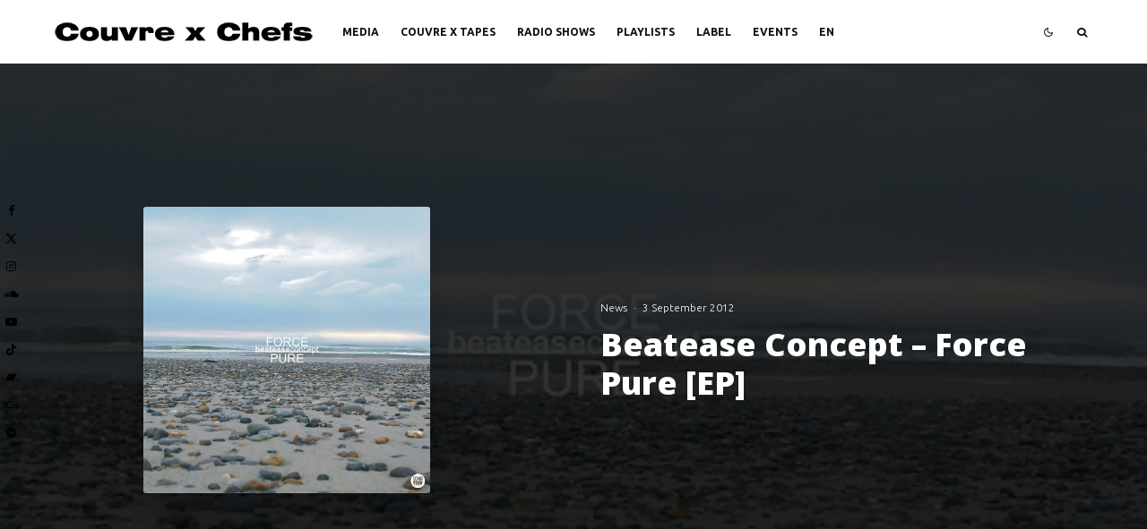

--- FILE ---
content_type: text/html; charset=UTF-8
request_url: https://couvrexchefs.com/en/beatease-concept-force-pure-ep-2/
body_size: 26820
content:
<!DOCTYPE html>
<html lang="en-GB">
<head>
	<meta charset="UTF-8">
			<meta name="viewport" content="width=device-width, initial-scale=1">
		<link rel="profile" href="http://gmpg.org/xfn/11">
		<meta name="theme-color" content="#3a3a3a">
	<meta name='robots' content='index, follow, max-image-preview:large, max-snippet:-1, max-video-preview:-1' />
<link rel="alternate" href="https://couvrexchefs.com/beatease-concept-force-pure-ep-3/" hreflang="fr" />
<link rel="alternate" href="https://couvrexchefs.com/en/beatease-concept-force-pure-ep-2/" hreflang="en" />

	<!-- This site is optimized with the Yoast SEO plugin v26.7 - https://yoast.com/wordpress/plugins/seo/ -->
	<title>Beatease Concept - Force Pure [EP] - Couvre x Chefs</title>
	<link rel="canonical" href="https://couvrexchefs.com/en/beatease-concept-force-pure-ep-2/" />
	<meta property="og:locale" content="en_GB" />
	<meta property="og:locale:alternate" content="fr_FR" />
	<meta property="og:type" content="article" />
	<meta property="og:title" content="Beatease Concept - Force Pure [EP] - Couvre x Chefs" />
	<meta property="og:description" content="As announced lately, the southern boom bap crew Beatease Concept is coming back ! Indeed, the trio (Diame, Harri Brown and 4Romain) hits back, after Garde le Smile, with its 4 tracks EP Force Pure. Recently joined by Diame as producer, the trio keeps on proposing brilliantly its oldschool hip-hop, adding a personal modern touch. Relevant instrumentals, elegant samples, keen scratches… Beatease Concept shares the mic or the mixing table with some featuring guests (including the New-Yorker Johnny Prince) who come [&hellip;]" />
	<meta property="og:url" content="https://couvrexchefs.com/en/beatease-concept-force-pure-ep-2/" />
	<meta property="og:site_name" content="Couvre x Chefs" />
	<meta property="article:author" content="https://www.facebook.com/philoucxc/" />
	<meta property="article:published_time" content="2012-09-03T13:41:16+00:00" />
	<meta property="article:modified_time" content="2020-05-20T00:20:18+00:00" />
	<meta property="og:image" content="https://couvrexchefs.com/wp-content/uploads/2013/09/beatease-force-pure.jpg" />
	<meta property="og:image:width" content="500" />
	<meta property="og:image:height" content="500" />
	<meta property="og:image:type" content="image/jpeg" />
	<meta name="author" content="Philou CxC" />
	<meta name="twitter:card" content="summary_large_image" />
	<meta name="twitter:creator" content="@philouuu" />
	<meta name="twitter:label1" content="Written by" />
	<meta name="twitter:data1" content="Philou CxC" />
	<script type="application/ld+json" class="yoast-schema-graph">{"@context":"https://schema.org","@graph":[{"@type":"Article","@id":"https://couvrexchefs.com/en/beatease-concept-force-pure-ep-2/#article","isPartOf":{"@id":"https://couvrexchefs.com/en/beatease-concept-force-pure-ep-2/"},"author":{"name":"Philou CxC","@id":"https://couvrexchefs.com/en/#/schema/person/673b33c139bef1135c38836c88ecb5f6"},"headline":"Beatease Concept &#8211; Force Pure [EP]","datePublished":"2012-09-03T13:41:16+00:00","dateModified":"2020-05-20T00:20:18+00:00","mainEntityOfPage":{"@id":"https://couvrexchefs.com/en/beatease-concept-force-pure-ep-2/"},"wordCount":98,"commentCount":0,"image":{"@id":"https://couvrexchefs.com/en/beatease-concept-force-pure-ep-2/#primaryimage"},"thumbnailUrl":"https://couvrexchefs.com/wp-content/uploads/2013/09/beatease-force-pure.jpg","articleSection":["News"],"inLanguage":"en-GB","potentialAction":[{"@type":"CommentAction","name":"Comment","target":["https://couvrexchefs.com/en/beatease-concept-force-pure-ep-2/#respond"]}]},{"@type":"WebPage","@id":"https://couvrexchefs.com/en/beatease-concept-force-pure-ep-2/","url":"https://couvrexchefs.com/en/beatease-concept-force-pure-ep-2/","name":"Beatease Concept - Force Pure [EP] - Couvre x Chefs","isPartOf":{"@id":"https://couvrexchefs.com/en/#website"},"primaryImageOfPage":{"@id":"https://couvrexchefs.com/en/beatease-concept-force-pure-ep-2/#primaryimage"},"image":{"@id":"https://couvrexchefs.com/en/beatease-concept-force-pure-ep-2/#primaryimage"},"thumbnailUrl":"https://couvrexchefs.com/wp-content/uploads/2013/09/beatease-force-pure.jpg","datePublished":"2012-09-03T13:41:16+00:00","dateModified":"2020-05-20T00:20:18+00:00","author":{"@id":"https://couvrexchefs.com/en/#/schema/person/673b33c139bef1135c38836c88ecb5f6"},"breadcrumb":{"@id":"https://couvrexchefs.com/en/beatease-concept-force-pure-ep-2/#breadcrumb"},"inLanguage":"en-GB","potentialAction":[{"@type":"ReadAction","target":["https://couvrexchefs.com/en/beatease-concept-force-pure-ep-2/"]}]},{"@type":"ImageObject","inLanguage":"en-GB","@id":"https://couvrexchefs.com/en/beatease-concept-force-pure-ep-2/#primaryimage","url":"https://couvrexchefs.com/wp-content/uploads/2013/09/beatease-force-pure.jpg","contentUrl":"https://couvrexchefs.com/wp-content/uploads/2013/09/beatease-force-pure.jpg","width":500,"height":500},{"@type":"BreadcrumbList","@id":"https://couvrexchefs.com/en/beatease-concept-force-pure-ep-2/#breadcrumb","itemListElement":[{"@type":"ListItem","position":1,"name":"Accueil","item":"https://couvrexchefs.com/en/"},{"@type":"ListItem","position":2,"name":"Beatease Concept &#8211; Force Pure [EP]"}]},{"@type":"WebSite","@id":"https://couvrexchefs.com/en/#website","url":"https://couvrexchefs.com/en/","name":"Couvre x Chefs","description":"Things Are Happening Around the World","potentialAction":[{"@type":"SearchAction","target":{"@type":"EntryPoint","urlTemplate":"https://couvrexchefs.com/en/?s={search_term_string}"},"query-input":{"@type":"PropertyValueSpecification","valueRequired":true,"valueName":"search_term_string"}}],"inLanguage":"en-GB"},{"@type":"Person","@id":"https://couvrexchefs.com/en/#/schema/person/673b33c139bef1135c38836c88ecb5f6","name":"Philou CxC","image":{"@type":"ImageObject","inLanguage":"en-GB","@id":"https://couvrexchefs.com/en/#/schema/person/image/","url":"https://secure.gravatar.com/avatar/4543a3687f9538f0f6f760029772542b7a4936cf143f87fea9bf29b31ba410f4?s=96&d=mm&r=g","contentUrl":"https://secure.gravatar.com/avatar/4543a3687f9538f0f6f760029772542b7a4936cf143f87fea9bf29b31ba410f4?s=96&d=mm&r=g","caption":"Philou CxC"},"description":"DJ, co-founder and editor-in-chief of Couvre x Chefs.","sameAs":["https://www.facebook.com/philoucxc/","https://www.instagram.com/philoucxc/","https://x.com/philouuu","https://www.youtube.com/channel/UCSEiBHXbNl2X-d2tfsTixMw","https://soundcloud.com/philoucxc"],"url":"https://couvrexchefs.com/en/author/philou/"}]}</script>
	<!-- / Yoast SEO plugin. -->


<link rel='dns-prefetch' href='//fonts.googleapis.com' />
<link rel="alternate" type="application/rss+xml" title="Couvre x Chefs &raquo; Feed" href="https://couvrexchefs.com/en/feed/" />
<link rel="alternate" type="application/rss+xml" title="Couvre x Chefs &raquo; Comments Feed" href="https://couvrexchefs.com/en/comments/feed/" />
<link rel="alternate" type="application/rss+xml" title="Couvre x Chefs &raquo; Beatease Concept &#8211; Force Pure [EP] Comments Feed" href="https://couvrexchefs.com/en/beatease-concept-force-pure-ep-2/feed/" />
<link rel="alternate" title="oEmbed (JSON)" type="application/json+oembed" href="https://couvrexchefs.com/wp-json/oembed/1.0/embed?url=https%3A%2F%2Fcouvrexchefs.com%2Fen%2Fbeatease-concept-force-pure-ep-2%2F&#038;lang=en" />
<link rel="alternate" title="oEmbed (XML)" type="text/xml+oembed" href="https://couvrexchefs.com/wp-json/oembed/1.0/embed?url=https%3A%2F%2Fcouvrexchefs.com%2Fen%2Fbeatease-concept-force-pure-ep-2%2F&#038;format=xml&#038;lang=en" />
<style id='wp-img-auto-sizes-contain-inline-css' type='text/css'>
img:is([sizes=auto i],[sizes^="auto," i]){contain-intrinsic-size:3000px 1500px}
/*# sourceURL=wp-img-auto-sizes-contain-inline-css */
</style>
<style id='wp-emoji-styles-inline-css' type='text/css'>

	img.wp-smiley, img.emoji {
		display: inline !important;
		border: none !important;
		box-shadow: none !important;
		height: 1em !important;
		width: 1em !important;
		margin: 0 0.07em !important;
		vertical-align: -0.1em !important;
		background: none !important;
		padding: 0 !important;
	}
/*# sourceURL=wp-emoji-styles-inline-css */
</style>
<style id='wp-block-library-inline-css' type='text/css'>
:root{--wp-block-synced-color:#7a00df;--wp-block-synced-color--rgb:122,0,223;--wp-bound-block-color:var(--wp-block-synced-color);--wp-editor-canvas-background:#ddd;--wp-admin-theme-color:#007cba;--wp-admin-theme-color--rgb:0,124,186;--wp-admin-theme-color-darker-10:#006ba1;--wp-admin-theme-color-darker-10--rgb:0,107,160.5;--wp-admin-theme-color-darker-20:#005a87;--wp-admin-theme-color-darker-20--rgb:0,90,135;--wp-admin-border-width-focus:2px}@media (min-resolution:192dpi){:root{--wp-admin-border-width-focus:1.5px}}.wp-element-button{cursor:pointer}:root .has-very-light-gray-background-color{background-color:#eee}:root .has-very-dark-gray-background-color{background-color:#313131}:root .has-very-light-gray-color{color:#eee}:root .has-very-dark-gray-color{color:#313131}:root .has-vivid-green-cyan-to-vivid-cyan-blue-gradient-background{background:linear-gradient(135deg,#00d084,#0693e3)}:root .has-purple-crush-gradient-background{background:linear-gradient(135deg,#34e2e4,#4721fb 50%,#ab1dfe)}:root .has-hazy-dawn-gradient-background{background:linear-gradient(135deg,#faaca8,#dad0ec)}:root .has-subdued-olive-gradient-background{background:linear-gradient(135deg,#fafae1,#67a671)}:root .has-atomic-cream-gradient-background{background:linear-gradient(135deg,#fdd79a,#004a59)}:root .has-nightshade-gradient-background{background:linear-gradient(135deg,#330968,#31cdcf)}:root .has-midnight-gradient-background{background:linear-gradient(135deg,#020381,#2874fc)}:root{--wp--preset--font-size--normal:16px;--wp--preset--font-size--huge:42px}.has-regular-font-size{font-size:1em}.has-larger-font-size{font-size:2.625em}.has-normal-font-size{font-size:var(--wp--preset--font-size--normal)}.has-huge-font-size{font-size:var(--wp--preset--font-size--huge)}.has-text-align-center{text-align:center}.has-text-align-left{text-align:left}.has-text-align-right{text-align:right}.has-fit-text{white-space:nowrap!important}#end-resizable-editor-section{display:none}.aligncenter{clear:both}.items-justified-left{justify-content:flex-start}.items-justified-center{justify-content:center}.items-justified-right{justify-content:flex-end}.items-justified-space-between{justify-content:space-between}.screen-reader-text{border:0;clip-path:inset(50%);height:1px;margin:-1px;overflow:hidden;padding:0;position:absolute;width:1px;word-wrap:normal!important}.screen-reader-text:focus{background-color:#ddd;clip-path:none;color:#444;display:block;font-size:1em;height:auto;left:5px;line-height:normal;padding:15px 23px 14px;text-decoration:none;top:5px;width:auto;z-index:100000}html :where(.has-border-color){border-style:solid}html :where([style*=border-top-color]){border-top-style:solid}html :where([style*=border-right-color]){border-right-style:solid}html :where([style*=border-bottom-color]){border-bottom-style:solid}html :where([style*=border-left-color]){border-left-style:solid}html :where([style*=border-width]){border-style:solid}html :where([style*=border-top-width]){border-top-style:solid}html :where([style*=border-right-width]){border-right-style:solid}html :where([style*=border-bottom-width]){border-bottom-style:solid}html :where([style*=border-left-width]){border-left-style:solid}html :where(img[class*=wp-image-]){height:auto;max-width:100%}:where(figure){margin:0 0 1em}html :where(.is-position-sticky){--wp-admin--admin-bar--position-offset:var(--wp-admin--admin-bar--height,0px)}@media screen and (max-width:600px){html :where(.is-position-sticky){--wp-admin--admin-bar--position-offset:0px}}

/*# sourceURL=wp-block-library-inline-css */
</style><style id='global-styles-inline-css' type='text/css'>
:root{--wp--preset--aspect-ratio--square: 1;--wp--preset--aspect-ratio--4-3: 4/3;--wp--preset--aspect-ratio--3-4: 3/4;--wp--preset--aspect-ratio--3-2: 3/2;--wp--preset--aspect-ratio--2-3: 2/3;--wp--preset--aspect-ratio--16-9: 16/9;--wp--preset--aspect-ratio--9-16: 9/16;--wp--preset--color--black: #000000;--wp--preset--color--cyan-bluish-gray: #abb8c3;--wp--preset--color--white: #ffffff;--wp--preset--color--pale-pink: #f78da7;--wp--preset--color--vivid-red: #cf2e2e;--wp--preset--color--luminous-vivid-orange: #ff6900;--wp--preset--color--luminous-vivid-amber: #fcb900;--wp--preset--color--light-green-cyan: #7bdcb5;--wp--preset--color--vivid-green-cyan: #00d084;--wp--preset--color--pale-cyan-blue: #8ed1fc;--wp--preset--color--vivid-cyan-blue: #0693e3;--wp--preset--color--vivid-purple: #9b51e0;--wp--preset--gradient--vivid-cyan-blue-to-vivid-purple: linear-gradient(135deg,rgb(6,147,227) 0%,rgb(155,81,224) 100%);--wp--preset--gradient--light-green-cyan-to-vivid-green-cyan: linear-gradient(135deg,rgb(122,220,180) 0%,rgb(0,208,130) 100%);--wp--preset--gradient--luminous-vivid-amber-to-luminous-vivid-orange: linear-gradient(135deg,rgb(252,185,0) 0%,rgb(255,105,0) 100%);--wp--preset--gradient--luminous-vivid-orange-to-vivid-red: linear-gradient(135deg,rgb(255,105,0) 0%,rgb(207,46,46) 100%);--wp--preset--gradient--very-light-gray-to-cyan-bluish-gray: linear-gradient(135deg,rgb(238,238,238) 0%,rgb(169,184,195) 100%);--wp--preset--gradient--cool-to-warm-spectrum: linear-gradient(135deg,rgb(74,234,220) 0%,rgb(151,120,209) 20%,rgb(207,42,186) 40%,rgb(238,44,130) 60%,rgb(251,105,98) 80%,rgb(254,248,76) 100%);--wp--preset--gradient--blush-light-purple: linear-gradient(135deg,rgb(255,206,236) 0%,rgb(152,150,240) 100%);--wp--preset--gradient--blush-bordeaux: linear-gradient(135deg,rgb(254,205,165) 0%,rgb(254,45,45) 50%,rgb(107,0,62) 100%);--wp--preset--gradient--luminous-dusk: linear-gradient(135deg,rgb(255,203,112) 0%,rgb(199,81,192) 50%,rgb(65,88,208) 100%);--wp--preset--gradient--pale-ocean: linear-gradient(135deg,rgb(255,245,203) 0%,rgb(182,227,212) 50%,rgb(51,167,181) 100%);--wp--preset--gradient--electric-grass: linear-gradient(135deg,rgb(202,248,128) 0%,rgb(113,206,126) 100%);--wp--preset--gradient--midnight: linear-gradient(135deg,rgb(2,3,129) 0%,rgb(40,116,252) 100%);--wp--preset--font-size--small: 13px;--wp--preset--font-size--medium: 20px;--wp--preset--font-size--large: 36px;--wp--preset--font-size--x-large: 42px;--wp--preset--spacing--20: 0.44rem;--wp--preset--spacing--30: 0.67rem;--wp--preset--spacing--40: 1rem;--wp--preset--spacing--50: 1.5rem;--wp--preset--spacing--60: 2.25rem;--wp--preset--spacing--70: 3.38rem;--wp--preset--spacing--80: 5.06rem;--wp--preset--shadow--natural: 6px 6px 9px rgba(0, 0, 0, 0.2);--wp--preset--shadow--deep: 12px 12px 50px rgba(0, 0, 0, 0.4);--wp--preset--shadow--sharp: 6px 6px 0px rgba(0, 0, 0, 0.2);--wp--preset--shadow--outlined: 6px 6px 0px -3px rgb(255, 255, 255), 6px 6px rgb(0, 0, 0);--wp--preset--shadow--crisp: 6px 6px 0px rgb(0, 0, 0);}:where(.is-layout-flex){gap: 0.5em;}:where(.is-layout-grid){gap: 0.5em;}body .is-layout-flex{display: flex;}.is-layout-flex{flex-wrap: wrap;align-items: center;}.is-layout-flex > :is(*, div){margin: 0;}body .is-layout-grid{display: grid;}.is-layout-grid > :is(*, div){margin: 0;}:where(.wp-block-columns.is-layout-flex){gap: 2em;}:where(.wp-block-columns.is-layout-grid){gap: 2em;}:where(.wp-block-post-template.is-layout-flex){gap: 1.25em;}:where(.wp-block-post-template.is-layout-grid){gap: 1.25em;}.has-black-color{color: var(--wp--preset--color--black) !important;}.has-cyan-bluish-gray-color{color: var(--wp--preset--color--cyan-bluish-gray) !important;}.has-white-color{color: var(--wp--preset--color--white) !important;}.has-pale-pink-color{color: var(--wp--preset--color--pale-pink) !important;}.has-vivid-red-color{color: var(--wp--preset--color--vivid-red) !important;}.has-luminous-vivid-orange-color{color: var(--wp--preset--color--luminous-vivid-orange) !important;}.has-luminous-vivid-amber-color{color: var(--wp--preset--color--luminous-vivid-amber) !important;}.has-light-green-cyan-color{color: var(--wp--preset--color--light-green-cyan) !important;}.has-vivid-green-cyan-color{color: var(--wp--preset--color--vivid-green-cyan) !important;}.has-pale-cyan-blue-color{color: var(--wp--preset--color--pale-cyan-blue) !important;}.has-vivid-cyan-blue-color{color: var(--wp--preset--color--vivid-cyan-blue) !important;}.has-vivid-purple-color{color: var(--wp--preset--color--vivid-purple) !important;}.has-black-background-color{background-color: var(--wp--preset--color--black) !important;}.has-cyan-bluish-gray-background-color{background-color: var(--wp--preset--color--cyan-bluish-gray) !important;}.has-white-background-color{background-color: var(--wp--preset--color--white) !important;}.has-pale-pink-background-color{background-color: var(--wp--preset--color--pale-pink) !important;}.has-vivid-red-background-color{background-color: var(--wp--preset--color--vivid-red) !important;}.has-luminous-vivid-orange-background-color{background-color: var(--wp--preset--color--luminous-vivid-orange) !important;}.has-luminous-vivid-amber-background-color{background-color: var(--wp--preset--color--luminous-vivid-amber) !important;}.has-light-green-cyan-background-color{background-color: var(--wp--preset--color--light-green-cyan) !important;}.has-vivid-green-cyan-background-color{background-color: var(--wp--preset--color--vivid-green-cyan) !important;}.has-pale-cyan-blue-background-color{background-color: var(--wp--preset--color--pale-cyan-blue) !important;}.has-vivid-cyan-blue-background-color{background-color: var(--wp--preset--color--vivid-cyan-blue) !important;}.has-vivid-purple-background-color{background-color: var(--wp--preset--color--vivid-purple) !important;}.has-black-border-color{border-color: var(--wp--preset--color--black) !important;}.has-cyan-bluish-gray-border-color{border-color: var(--wp--preset--color--cyan-bluish-gray) !important;}.has-white-border-color{border-color: var(--wp--preset--color--white) !important;}.has-pale-pink-border-color{border-color: var(--wp--preset--color--pale-pink) !important;}.has-vivid-red-border-color{border-color: var(--wp--preset--color--vivid-red) !important;}.has-luminous-vivid-orange-border-color{border-color: var(--wp--preset--color--luminous-vivid-orange) !important;}.has-luminous-vivid-amber-border-color{border-color: var(--wp--preset--color--luminous-vivid-amber) !important;}.has-light-green-cyan-border-color{border-color: var(--wp--preset--color--light-green-cyan) !important;}.has-vivid-green-cyan-border-color{border-color: var(--wp--preset--color--vivid-green-cyan) !important;}.has-pale-cyan-blue-border-color{border-color: var(--wp--preset--color--pale-cyan-blue) !important;}.has-vivid-cyan-blue-border-color{border-color: var(--wp--preset--color--vivid-cyan-blue) !important;}.has-vivid-purple-border-color{border-color: var(--wp--preset--color--vivid-purple) !important;}.has-vivid-cyan-blue-to-vivid-purple-gradient-background{background: var(--wp--preset--gradient--vivid-cyan-blue-to-vivid-purple) !important;}.has-light-green-cyan-to-vivid-green-cyan-gradient-background{background: var(--wp--preset--gradient--light-green-cyan-to-vivid-green-cyan) !important;}.has-luminous-vivid-amber-to-luminous-vivid-orange-gradient-background{background: var(--wp--preset--gradient--luminous-vivid-amber-to-luminous-vivid-orange) !important;}.has-luminous-vivid-orange-to-vivid-red-gradient-background{background: var(--wp--preset--gradient--luminous-vivid-orange-to-vivid-red) !important;}.has-very-light-gray-to-cyan-bluish-gray-gradient-background{background: var(--wp--preset--gradient--very-light-gray-to-cyan-bluish-gray) !important;}.has-cool-to-warm-spectrum-gradient-background{background: var(--wp--preset--gradient--cool-to-warm-spectrum) !important;}.has-blush-light-purple-gradient-background{background: var(--wp--preset--gradient--blush-light-purple) !important;}.has-blush-bordeaux-gradient-background{background: var(--wp--preset--gradient--blush-bordeaux) !important;}.has-luminous-dusk-gradient-background{background: var(--wp--preset--gradient--luminous-dusk) !important;}.has-pale-ocean-gradient-background{background: var(--wp--preset--gradient--pale-ocean) !important;}.has-electric-grass-gradient-background{background: var(--wp--preset--gradient--electric-grass) !important;}.has-midnight-gradient-background{background: var(--wp--preset--gradient--midnight) !important;}.has-small-font-size{font-size: var(--wp--preset--font-size--small) !important;}.has-medium-font-size{font-size: var(--wp--preset--font-size--medium) !important;}.has-large-font-size{font-size: var(--wp--preset--font-size--large) !important;}.has-x-large-font-size{font-size: var(--wp--preset--font-size--x-large) !important;}
/*# sourceURL=global-styles-inline-css */
</style>

<style id='classic-theme-styles-inline-css' type='text/css'>
/*! This file is auto-generated */
.wp-block-button__link{color:#fff;background-color:#32373c;border-radius:9999px;box-shadow:none;text-decoration:none;padding:calc(.667em + 2px) calc(1.333em + 2px);font-size:1.125em}.wp-block-file__button{background:#32373c;color:#fff;text-decoration:none}
/*# sourceURL=/wp-includes/css/classic-themes.min.css */
</style>
<link rel='stylesheet' id='lets-review-api-css' href='https://couvrexchefs.com/wp-content/plugins/lets-review/assets/css/style-api.min.css?ver=3.4.3' type='text/css' media='all' />
<link rel='stylesheet' id='font-awesome-css' href='https://couvrexchefs.com/wp-content/plugins/lets-review/assets/fonts/fontawesome/css/fontawesome.min.css?ver=3.4.3' type='text/css' media='all' />
<link rel='stylesheet' id='font-awesome-regular-css' href='https://couvrexchefs.com/wp-content/plugins/lets-review/assets/fonts/fontawesome/css/regular.min.css?ver=3.4.3' type='text/css' media='all' />
<link rel='stylesheet' id='font-awesome-solid-css' href='https://couvrexchefs.com/wp-content/plugins/lets-review/assets/fonts/fontawesome/css/solid.min.css?ver=3.4.3' type='text/css' media='all' />
<link rel='stylesheet' id='lets-live-blog-css' href='https://couvrexchefs.com/wp-content/plugins/lets-live-blog/frontend/css/style.min.css?ver=1.2.2' type='text/css' media='all' />
<link rel='stylesheet' id='lets-live-blog-icons-css' href='https://couvrexchefs.com/wp-content/plugins/lets-live-blog/frontend/css/fonts/style.css?ver=1.2.2' type='text/css' media='all' />
<link rel='stylesheet' id='zeen-style-css' href='https://couvrexchefs.com/wp-content/themes/zeen/assets/css/style.min.css?ver=1768146449' type='text/css' media='all' />
<style id='zeen-style-inline-css' type='text/css'>
.content-bg, .block-skin-5:not(.skin-inner), .block-skin-5.skin-inner > .tipi-row-inner-style, .article-layout-skin-1.title-cut-bl .hero-wrap .meta:before, .article-layout-skin-1.title-cut-bc .hero-wrap .meta:before, .article-layout-skin-1.title-cut-bl .hero-wrap .share-it:before, .article-layout-skin-1.title-cut-bc .hero-wrap .share-it:before, .standard-archive .page-header, .skin-dark .flickity-viewport, .zeen__var__options label { background: #ffffff;}a.zeen-pin-it{position: absolute}.background.mask {background-color: transparent}.side-author__wrap .mask a {display:inline-block;height:70px}.timed-pup,.modal-wrap {position:fixed;visibility:hidden}.to-top__fixed .to-top a{background-color:#000000; color: #fff}.site-inner { background-color: #fff; }.splitter svg g { fill: #fff; }.inline-post .block article .title { font-size: 20px;}input[type=submit], button, .tipi-button,.button,.wpcf7-submit,.button__back__home{ border-radius: 0; }.fontfam-1 { font-family: 'Open Sans',sans-serif!important;}input,input[type="number"],.body-f1, .quotes-f1 blockquote, .quotes-f1 q, .by-f1 .byline, .sub-f1 .subtitle, .wh-f1 .widget-title, .headings-f1 h1, .headings-f1 h2, .headings-f1 h3, .headings-f1 h4, .headings-f1 h5, .headings-f1 h6, .font-1, div.jvectormap-tip {font-family:'Open Sans',sans-serif;font-weight: 800;font-style: normal;}.fontfam-2 { font-family:'Roboto',sans-serif!important; }input[type=submit], button, .tipi-button,.button,.wpcf7-submit,.button__back__home,.body-f2, .quotes-f2 blockquote, .quotes-f2 q, .by-f2 .byline, .sub-f2 .subtitle, .wh-f2 .widget-title, .headings-f2 h1, .headings-f2 h2, .headings-f2 h3, .headings-f2 h4, .headings-f2 h5, .headings-f2 h6, .font-2 {font-family:'Roboto',sans-serif;font-weight: 300;font-style: normal;}.fontfam-3 { font-family:'Ubuntu',sans-serif!important;}.body-f3, .quotes-f3 blockquote, .quotes-f3 q, .by-f3 .byline, .sub-f3 .subtitle, .wh-f3 .widget-title, .headings-f3 h1, .headings-f3 h2, .headings-f3 h3, .headings-f3 h4, .headings-f3 h5, .headings-f3 h6, .font-3 {font-family:'Ubuntu',sans-serif;font-style: normal;font-weight: 300;}.tipi-row, .tipi-builder-on .contents-wrap > p { max-width: 1230px ; }.slider-columns--3 article { width: 360px }.slider-columns--2 article { width: 555px }.slider-columns--4 article { width: 262.5px }.single .site-content .tipi-row { max-width: 1230px ; }.single-product .site-content .tipi-row { max-width: 1230px ; }.date--secondary { color: #f8d92f; }.date--main { color: #f8d92f; }.global-accent-border { border-color: #3a3a3a; }.trending-accent-border { border-color: #939393; }.trending-accent-bg { border-color: #939393; }.wpcf7-submit, .tipi-button.block-loader { background: #18181e; }.wpcf7-submit:hover, .tipi-button.block-loader:hover { background: #9e9e9e; }.preview-classic .read-more.tipi-button { color: #858585!important; }.preview-classic .custom-button__fill-2 { border-color: #858585; color: #858585; }.preview-classic:hover .custom-button__fill-2 { border-color: #e3e3e3; }.tipi-button.block-loader { color: #ffffff!important; }.wpcf7-submit { background: #18181e; }.wpcf7-submit:hover { background: #111; }.global-accent-bg, .icon-base-2:hover .icon-bg, #progress { background-color: #3a3a3a; }.global-accent-text, .mm-submenu-2 .mm-51 .menu-wrap > .sub-menu > li > a { color: #3a3a3a; }body { color:#444;}.excerpt { color:#444;}.mode--alt--b .excerpt, .block-skin-2 .excerpt, .block-skin-2 .preview-classic .custom-button__fill-2 { color:#888!important;}.read-more-wrap { color:#767676;}.logo-fallback a { color:#000!important;}.site-mob-header .logo-fallback a { color:#000!important;}blockquote:not(.comment-excerpt) { color:#111;}.mode--alt--b blockquote:not(.comment-excerpt), .mode--alt--b .block-skin-0.block-wrap-quote .block-wrap-quote blockquote:not(.comment-excerpt), .mode--alt--b .block-skin-0.block-wrap-quote .block-wrap-quote blockquote:not(.comment-excerpt) span { color:#fff!important;}.byline, .byline a { color:#888;}.mode--alt--b .block-wrap-classic .byline, .mode--alt--b .block-wrap-classic .byline a, .mode--alt--b .block-wrap-thumbnail .byline, .mode--alt--b .block-wrap-thumbnail .byline a, .block-skin-2 .byline a, .block-skin-2 .byline { color:#888;}.preview-classic .meta .title, .preview-thumbnail .meta .title,.preview-56 .meta .title{ color:#111;}h1, h2, h3, h4, h5, h6, .block-title { color:#111;}.sidebar-widget  .widget-title { color:#111!important;}.link-color-wrap p > a, .link-color-wrap p > em a, .link-color-wrap p > strong a {
			text-decoration: underline; text-decoration-color: transparent; text-decoration-thickness: 1px; text-decoration-style:solid}.link-color-wrap p > a:hover, .link-color-wrap p > em a:hover, .link-color-wrap p > strong a:hover { text-decoration-color: #5e5e5e}.link-color-wrap a, .woocommerce-Tabs-panel--description a { color: #757575; }.mode--alt--b .link-color-wrap a, .mode--alt--b .woocommerce-Tabs-panel--description a { color: #888; }.copyright, .site-footer .bg-area-inner .copyright a { color: #8e8e8e; }.link-color-wrap a:hover { color: #000000; }.mode--alt--b .link-color-wrap a:hover { color: #555; }body{line-height:1.6}input[type=submit], button, .tipi-button,.button,.wpcf7-submit,.button__back__home{letter-spacing:0.03em}.sub-menu a:not(.tipi-button){letter-spacing:0.1em}.widget-title{letter-spacing:0.15em}html, body{font-size:15px}.byline{font-size:12px}input[type=submit], button, .tipi-button,.button,.wpcf7-submit,.button__back__home{font-size:11px}.excerpt{font-size:15px}.logo-fallback, .secondary-wrap .logo-fallback a{font-size:22px}.logo span{font-size:12px}.breadcrumbs{font-size:10px}.hero-meta.tipi-s-typo .title{font-size:20px}.hero-meta.tipi-s-typo .subtitle{font-size:15px}.hero-meta.tipi-m-typo .title{font-size:20px}.hero-meta.tipi-m-typo .subtitle{font-size:15px}.hero-meta.tipi-xl-typo .title{font-size:20px}.hero-meta.tipi-xl-typo .subtitle{font-size:15px}.block-html-content h1, .single-content .entry-content h1{font-size:20px}.block-html-content h2, .single-content .entry-content h2{font-size:20px}.block-html-content h3, .single-content .entry-content h3{font-size:20px}.block-html-content h4, .single-content .entry-content h4{font-size:20px}.block-html-content h5, .single-content .entry-content h5{font-size:18px}.footer-block-links{font-size:8px}blockquote, q{font-size:20px}.site-footer .copyright{font-size:12px}.footer-navigation{font-size:12px}.site-footer .menu-icons{font-size:12px}.block-title, .page-title{font-size:24px}.block-subtitle{font-size:18px}.block-col-self .preview-2 .title{font-size:22px}.block-wrap-classic .tipi-m-typo .title-wrap .title{font-size:22px}.tipi-s-typo .title, .ppl-s-3 .tipi-s-typo .title, .zeen-col--wide .ppl-s-3 .tipi-s-typo .title, .preview-1 .title, .preview-21:not(.tipi-xs-typo) .title{font-size:22px}.tipi-xs-typo .title, .tipi-basket-wrap .basket-item .title{font-size:15px}.meta .read-more-wrap{font-size:11px}.widget-title{font-size:12px}.split-1:not(.preview-thumbnail) .mask{-webkit-flex: 0 0 calc( 34% - 15px);
					-ms-flex: 0 0 calc( 34% - 15px);
					flex: 0 0 calc( 34% - 15px);
					width: calc( 34% - 15px);}.preview-thumbnail .mask{-webkit-flex: 0 0 65px;
					-ms-flex: 0 0 65px;
					flex: 0 0 65px;
					width: 65px;}.footer-lower-area{padding-top:40px}.footer-lower-area{padding-bottom:40px}.footer-upper-area{padding-bottom:40px}.footer-upper-area{padding-top:40px}.footer-widget-wrap{padding-bottom:40px}.footer-widget-wrap{padding-top:40px}.tipi-button-cta-header{font-size:12px}.main-navigation .horizontal-menu, .main-navigation .menu-item, .main-navigation .menu-icon .menu-icon--text,  .main-navigation .tipi-i-search span { font-weight: 700;}.footer-lower-area, .footer-lower-area .menu-item, .footer-lower-area .menu-icon span {font-weight: 700;}.widget-title {font-weight: 700!important;}input[type=submit], button, .tipi-button,.button,.wpcf7-submit,.button__back__home{ text-transform: uppercase; }.entry-title{ text-transform: none; }.logo-fallback{ text-transform: none; }.block-wrap-slider .title-wrap .title{ text-transform: none; }.block-wrap-grid .title-wrap .title, .tile-design-4 .meta .title-wrap .title{ text-transform: none; }.block-wrap-classic .title-wrap .title{ text-transform: none; }.block-title{ text-transform: none; }.meta .excerpt .read-more{ text-transform: uppercase; }.preview-grid .read-more{ text-transform: uppercase; }.block-subtitle{ text-transform: none; }.byline{ text-transform: none; }.widget-title{ text-transform: none; }.main-navigation .menu-item, .main-navigation .menu-icon .menu-icon--text{ text-transform: uppercase; }.secondary-navigation, .secondary-wrap .menu-icon .menu-icon--text{ text-transform: uppercase; }.footer-lower-area .menu-item, .footer-lower-area .menu-icon span{ text-transform: uppercase; }.sub-menu a:not(.tipi-button){ text-transform: none; }.site-mob-header .menu-item, .site-mob-header .menu-icon span{ text-transform: uppercase; }.single-content .entry-content h1, .single-content .entry-content h2, .single-content .entry-content h3, .single-content .entry-content h4, .single-content .entry-content h5, .single-content .entry-content h6, .meta__full h1, .meta__full h2, .meta__full h3, .meta__full h4, .meta__full h5, .bbp__thread__title{ text-transform: none; }.mm-submenu-2 .mm-11 .menu-wrap > *, .mm-submenu-2 .mm-31 .menu-wrap > *, .mm-submenu-2 .mm-21 .menu-wrap > *, .mm-submenu-2 .mm-51 .menu-wrap > *  { border-top: 3px solid transparent; }.separation-border { margin-bottom: 30px; }.load-more-wrap-1 { padding-top: 30px; }.block-wrap-classic .inf-spacer + .block:not(.block-62) { margin-top: 30px; }#colophon .bg-area-inner { border-top: 1px  solid;}.block-title-wrap-style .block-title:after, .block-title-wrap-style .block-title:before { border-top: 1px #eee solid;}.separation-border-v { background: #eee;}.separation-border-v { height: calc( 100% -  30px - 1px); }@media only screen and (max-width: 480px) {.separation-border { margin-bottom: 30px;}}.grid-spacing { border-top-width: 20px; }.sidebar-wrap .sidebar { padding-right: 30px; padding-left: 30px; padding-top:0px; padding-bottom:0px; }.sidebar-left .sidebar-wrap .sidebar { padding-right: 30px; padding-left: 30px; }@media only screen and (min-width: 481px) {.block-wrap-grid .block-title-area, .block-wrap-98 .block-piece-2 article:last-child { margin-bottom: -20px; }.block-wrap-92 .tipi-row-inner-box { margin-top: -20px; }.block-wrap-grid .only-filters { top: 20px; }.grid-spacing { border-right-width: 20px; }.block-fs {padding:20px;}.block-wrap-grid:not(.block-wrap-81) .block { width: calc( 100% + 20px ); }}@media only screen and (max-width: 859px) {.mobile__design--side .mask {
		width: calc( 34% - 15px);
	}}@media only screen and (min-width: 860px) {body{line-height:1.66}input[type=submit], button, .tipi-button,.button,.wpcf7-submit,.button__back__home{letter-spacing:0.09em}.hero-meta.tipi-s-typo .title{font-size:30px}.hero-meta.tipi-s-typo .subtitle{font-size:18px}.hero-meta.tipi-m-typo .title{font-size:30px}.hero-meta.tipi-m-typo .subtitle{font-size:18px}.hero-meta.tipi-xl-typo .title{font-size:30px}.hero-meta.tipi-xl-typo .subtitle{font-size:18px}.block-html-content h1, .single-content .entry-content h1{font-size:30px}.block-html-content h2, .single-content .entry-content h2{font-size:30px}.block-html-content h3, .single-content .entry-content h3{font-size:24px}.block-html-content h4, .single-content .entry-content h4{font-size:24px}.main-navigation, .main-navigation .menu-icon--text{font-size:12px}.sub-menu a:not(.tipi-button){font-size:12px}.main-navigation .menu-icon, .main-navigation .trending-icon-solo{font-size:12px}.secondary-wrap-v .standard-drop>a,.secondary-wrap, .secondary-wrap a, .secondary-wrap .menu-icon--text{font-size:11px}.secondary-wrap .menu-icon, .secondary-wrap .menu-icon a, .secondary-wrap .trending-icon-solo{font-size:13px}.layout-side-info .details{width:130px;float:left}.title-contrast .hero-wrap { height: calc( 100vh - 90px ); }.block-col-self .block-71 .tipi-s-typo .title { font-size: 18px; }.zeen-col--narrow .block-wrap-classic .tipi-m-typo .title-wrap .title { font-size: 18px; }.mode--alt--b .footer-widget-area:not(.footer-widget-area-1) + .footer-lower-area { border-top:1px #333333 solid ; }.footer-widget-wrap { border-right:1px #333333 solid ; }.footer-widget-wrap .widget_search form, .footer-widget-wrap select { border-color:#333333; }.footer-widget-wrap .zeen-widget { border-bottom:1px #333333 solid ; }.footer-widget-wrap .zeen-widget .preview-thumbnail { border-bottom-color: #333333;}.secondary-wrap-v { width: 25px; }.header-width-2 .header-side-padding, .tipi-builder-on .tipi-fs, .standard-archive, .header-width-2 .drop-it .block-wrap, .header-width-2 .trending-inline-drop .trending-inline-title { padding-left: 25px; padding-right:25px; }}@media only screen and (min-width: 1240px) {.hero-l .single-content {padding-top: 45px}.align-fs .contents-wrap .video-wrap, .align-fs-center .aligncenter.size-full, .align-fs-center .wp-caption.aligncenter .size-full, .align-fs-center .tiled-gallery, .align-fs .alignwide { width: 1170px; }.align-fs .contents-wrap .video-wrap { height: 658px; }.has-bg .align-fs .contents-wrap .video-wrap, .has-bg .align-fs .alignwide, .has-bg .align-fs-center .aligncenter.size-full, .has-bg .align-fs-center .wp-caption.aligncenter .size-full, .has-bg .align-fs-center .tiled-gallery { width: 1230px; }.has-bg .align-fs .contents-wrap .video-wrap { height: 691px; }input[type=submit], button, .tipi-button,.button,.wpcf7-submit,.button__back__home{font-size:12px}.logo-fallback, .secondary-wrap .logo-fallback a{font-size:30px}.hero-meta.tipi-s-typo .title{font-size:36px}.hero-meta.tipi-m-typo .title{font-size:44px}.hero-meta.tipi-xl-typo .title{font-size:50px}.block-html-content h1, .single-content .entry-content h1{font-size:40px}.block-html-content h3, .single-content .entry-content h3{font-size:25px}.block-html-content h4, .single-content .entry-content h4{font-size:20px}.block-title, .page-title{font-size:30px}.block-subtitle{font-size:20px}.block-col-self .preview-2 .title{font-size:36px}.block-wrap-classic .tipi-m-typo .title-wrap .title{font-size:30px}.tipi-s-typo .title, .ppl-s-3 .tipi-s-typo .title, .zeen-col--wide .ppl-s-3 .tipi-s-typo .title, .preview-1 .title, .preview-21:not(.tipi-xs-typo) .title{font-size:24px}.split-1:not(.preview-thumbnail) .mask{-webkit-flex: 0 0 calc( 50% - 15px);
					-ms-flex: 0 0 calc( 50% - 15px);
					flex: 0 0 calc( 50% - 15px);
					width: calc( 50% - 15px);}.footer-lower-area{padding-top:20px}.footer-lower-area{padding-bottom:20px}.footer-upper-area{padding-bottom:50px}.footer-upper-area{padding-top:50px}.footer-widget-wrap{padding-bottom:30px}.footer-widget-wrap{padding-top:30px}}.main-menu-bar-color-1 .current-menu-item > a, .main-menu-bar-color-1 .menu-main-menu > .dropper.active:not(.current-menu-item) > a { background-color: #111;}.site-header a { color: #111; }.site-skin-3.content-subscribe, .site-skin-3.content-subscribe .subtitle, .site-skin-3.content-subscribe input, .site-skin-3.content-subscribe h2 { color: #fff; } .site-skin-3.content-subscribe input[type="email"] { border-color: #fff; }.mob-menu-wrap a { color: #fff; }.mob-menu-wrap .mobile-navigation .mobile-search-wrap .search { border-color: #fff; }.footer-widget-wrap .widget_search form { border-color:#333; }.sidebar-wrap .sidebar { border:1px #ddd solid ; }.content-area .zeen-widget { padding:30px 0px 0px; }.grid-image-1 .mask-overlay { background-color: #1a1d1e ; }.with-fi.preview-grid,.with-fi.preview-grid .byline,.with-fi.preview-grid .subtitle, .with-fi.preview-grid a { color: #fff; }.preview-grid .mask-overlay { opacity: 0.2 ; }@media (pointer: fine) {.preview-grid:hover .mask-overlay { opacity: 0.6 ; }}.slider-image-1 .mask-overlay { background-color: #1a1d1e ; }.with-fi.preview-slider-overlay,.with-fi.preview-slider-overlay .byline,.with-fi.preview-slider-overlay .subtitle, .with-fi.preview-slider-overlay a { color: #fff; }.preview-slider-overlay .mask-overlay { opacity: 0.2 ; }@media (pointer: fine) {.preview-slider-overlay:hover .mask-overlay { opacity: 0.6 ; }}.site-footer .footer-widget-bg-area, .site-footer .footer-widget-bg-area .woo-product-rating span, .site-footer .footer-widget-bg-area .stack-design-3 .meta { background-color: #272727; }.site-footer .footer-widget-bg-area .background { background-image: none; opacity: 1; }.site-footer .footer-widget-bg-area .block-skin-0 .tipi-arrow { color:#dddede; border-color:#dddede; }.site-footer .footer-widget-bg-area .block-skin-0 .tipi-arrow i:after{ background:#dddede; }.site-footer .footer-widget-bg-area,.site-footer .footer-widget-bg-area .byline,.site-footer .footer-widget-bg-area a,.site-footer .footer-widget-bg-area .widget_search form *,.site-footer .footer-widget-bg-area h3,.site-footer .footer-widget-bg-area .widget-title { color:#dddede; }.site-footer .footer-widget-bg-area .tipi-spin.tipi-row-inner-style:before { border-color:#dddede; }.mob-menu-wrap .bg-area, .mob-menu-wrap .bg-area .woo-product-rating span, .mob-menu-wrap .bg-area .stack-design-3 .meta { background-color: #272727; }.mob-menu-wrap .bg-area .background { background-image: none; opacity: 1; }.mob-menu-wrap .bg-area,.mob-menu-wrap .bg-area .byline,.mob-menu-wrap .bg-area a,.mob-menu-wrap .bg-area .widget_search form *,.mob-menu-wrap .bg-area h3,.mob-menu-wrap .bg-area .widget-title { color:#fff; }.mob-menu-wrap .bg-area .tipi-spin.tipi-row-inner-style:before { border-color:#fff; }.main-navigation, .main-navigation .menu-icon--text { color: #1e1e1e; }.main-navigation .horizontal-menu>li>a { padding-left: 12px; padding-right: 12px; }#progress { background-color: #3a3a3a; }.site-mob-header .menu-icon { font-size: 13px; }.secondary-wrap .menu-bg-area { background-color: #000000; }.secondary-wrap-v .standard-drop>a,.secondary-wrap, .secondary-wrap a, .secondary-wrap .menu-icon--text { color: #000000; }.secondary-wrap .menu-secondary > li > a, .secondary-icons li > a { padding-left: 7px; padding-right: 7px; }.mc4wp-form-fields input[type=submit], .mc4wp-form-fields button, #subscribe-submit input[type=submit], .subscribe-wrap input[type=submit] {color: #fff;background-color: #121212;}.site-mob-header:not(.site-mob-header-11) .header-padding .logo-main-wrap, .site-mob-header:not(.site-mob-header-11) .header-padding .icons-wrap a, .site-mob-header-11 .header-padding {
		padding-top: 10px;
		padding-bottom: 15px;
	}.site-header .header-padding {
		padding-top:20px;
		padding-bottom:20px;
	}@media only screen and (min-width: 860px){.tipi-m-0 {display: none}}
/*# sourceURL=zeen-style-inline-css */
</style>
<link rel='stylesheet' id='zeen-child-style-css' href='https://couvrexchefs.com/wp-content/themes/zeen-child/style.css?ver=4.5.6' type='text/css' media='all' />
<link rel='stylesheet' id='zeen-dark-mode-css' href='https://couvrexchefs.com/wp-content/themes/zeen/assets/css/dark.min.css?ver=1768146449' type='text/css' media='all' />
<link rel='stylesheet' id='zeen-fonts-css' href='https://fonts.googleapis.com/css?family=Open+Sans%3A800%2Citalic%2C400%7CRoboto%3A300%2C700%2C400%7CUbuntu%3A300%2C700&#038;subset=latin&#038;display=swap' type='text/css' media='all' />
<link rel='stylesheet' id='photoswipe-css' href='https://couvrexchefs.com/wp-content/themes/zeen/assets/css/photoswipe.min.css?ver=4.1.3' type='text/css' media='all' />
<link rel='stylesheet' id='login-with-ajax-css' href='https://couvrexchefs.com/wp-content/plugins/login-with-ajax/templates/widget.css?ver=4.5.1' type='text/css' media='all' />
<link rel='stylesheet' id='flick-css' href='https://couvrexchefs.com/wp-content/plugins/mailchimp/assets/css/flick/flick.css?ver=2.0.1' type='text/css' media='all' />
<link rel='stylesheet' id='mailchimp_sf_main_css-css' href='https://couvrexchefs.com/wp-content/plugins/mailchimp/assets/css/frontend.css?ver=2.0.1' type='text/css' media='all' />
<script type="text/javascript" src="https://couvrexchefs.com/wp-includes/js/jquery/jquery.min.js?ver=3.7.1" id="jquery-core-js"></script>
<script type="text/javascript" src="https://couvrexchefs.com/wp-includes/js/jquery/jquery-migrate.min.js?ver=3.4.1" id="jquery-migrate-js"></script>
<script type="text/javascript" id="login-with-ajax-js-extra">
/* <![CDATA[ */
var LWA = {"ajaxurl":"https://couvrexchefs.com/wp-admin/admin-ajax.php","off":""};
//# sourceURL=login-with-ajax-js-extra
/* ]]> */
</script>
<script type="text/javascript" src="https://couvrexchefs.com/wp-content/themes/zeen/plugins/login-with-ajax/login-with-ajax.js?ver=4.5.1" id="login-with-ajax-js"></script>
<script type="text/javascript" src="https://couvrexchefs.com/wp-content/plugins/login-with-ajax/ajaxify/ajaxify.min.js?ver=4.5.1" id="login-with-ajax-ajaxify-js"></script>
<link rel="https://api.w.org/" href="https://couvrexchefs.com/wp-json/" /><link rel="alternate" title="JSON" type="application/json" href="https://couvrexchefs.com/wp-json/wp/v2/posts/1641" /><link rel="EditURI" type="application/rsd+xml" title="RSD" href="https://couvrexchefs.com/xmlrpc.php?rsd" />
<meta name="generator" content="WordPress 6.9" />
<link rel='shortlink' href='https://couvrexchefs.com/?p=1641' />

		<!-- GA Google Analytics @ https://m0n.co/ga -->
		<script>
			(function(i,s,o,g,r,a,m){i['GoogleAnalyticsObject']=r;i[r]=i[r]||function(){
			(i[r].q=i[r].q||[]).push(arguments)},i[r].l=1*new Date();a=s.createElement(o),
			m=s.getElementsByTagName(o)[0];a.async=1;a.src=g;m.parentNode.insertBefore(a,m)
			})(window,document,'script','https://www.google-analytics.com/analytics.js','ga');
			ga('create', 'UA-44734626-1', 'auto');
			ga('send', 'pageview');
		</script>

	<link rel="preload" type="font/woff2" as="font" href="https://couvrexchefs.com/wp-content/themes/zeen/assets/css/tipi/tipi.woff2?9oa0lg" crossorigin="anonymous"><link rel="dns-prefetch" href="//fonts.googleapis.com"><link rel="preconnect" href="https://fonts.gstatic.com/" crossorigin="anonymous"><link rel="preload" as="image" href="https://couvrexchefs.com/wp-content/uploads/2013/09/beatease-force-pure.jpg" imagesrcset="https://couvrexchefs.com/wp-content/uploads/2013/09/beatease-force-pure.jpg 500w, https://couvrexchefs.com/wp-content/uploads/2013/09/beatease-force-pure-260x260.jpg 260w, https://couvrexchefs.com/wp-content/uploads/2013/09/beatease-force-pure-300x300.jpg 300w, https://couvrexchefs.com/wp-content/uploads/2013/09/beatease-force-pure-55x55.jpg 55w, https://couvrexchefs.com/wp-content/uploads/2013/09/beatease-force-pure-310x310.jpg 310w, https://couvrexchefs.com/wp-content/uploads/2013/09/beatease-force-pure-115x115.jpg 115w" imagesizes="(max-width: 500px) 100vw, 500px"><link rel="icon" href="https://couvrexchefs.com/wp-content/uploads/2020/05/cropped-couvre-x-chefs-logo-icon-32x32.jpg" sizes="32x32" />
<link rel="icon" href="https://couvrexchefs.com/wp-content/uploads/2020/05/cropped-couvre-x-chefs-logo-icon-192x192.jpg" sizes="192x192" />
<link rel="apple-touch-icon" href="https://couvrexchefs.com/wp-content/uploads/2020/05/cropped-couvre-x-chefs-logo-icon-180x180.jpg" />
<meta name="msapplication-TileImage" content="https://couvrexchefs.com/wp-content/uploads/2020/05/cropped-couvre-x-chefs-logo-icon-270x270.jpg" />
		<style type="text/css" id="wp-custom-css">
			/**
 * Smooth scrolling 
 */
 html
 {
	scroll-behavior:smooth;
}

@media only screen and (max-width: 767px) {
	#block-wrap-34573.block-wrap-cta, #block-wrap-10478.block-wrap-50, #block-wrap-25577.block-wrap-50 {
		display:none;
	}
}

/* SUPPR TITRES HOMEPAGE */ 


/* rinse france */ 
.block-css-74744 .title-wrap {
	display:none;
}

 
 /* soiréess fr */ 
.block-css-23035 .title-wrap {
	display:none;
}
 

 /* soiréess en */ 
.block-css-11128 .title-wrap {
	display:none;
}

/* radio shows catégorie fr*/ 
.block-css-54045 .title-wrap {
		display:none;
}

/* radio shows catégorie */ 
.block-css-49596 .title-wrap {
		display:none;
}

/* couvrextapes page accueil*/ 
.block-css-51272  .title-wrap {
	display:none;	
}

/* couvrextapes catégorie fr */ 
.block-css-83567   .title-wrap{
		display:none;	
}

/* couvrextapes catégorie */ 
.block-css-64951   .title-wrap{
		display:none;	
}

/* label  page accueil en*/ 
.block-css-77919  .title-wrap {
	display:none;	
}

/* label  page accueil fr*/ 
.block-css-74744  .title-wrap {
	display:none;	
}



/* TAILLE TITRES HOMEPAGE FR */ 


/* taille titre premieres */ 
.block-css-97885  p {
	font-size: 30px;
}

/* taille titre chronique */ 
.block-css-50653  p {
	font-size: 30px;
}

/* taille titre RADIO SHOWS */ 
.block-css-74744  p {
	font-size: 30px;
}

/* taille titre itw */ 
.block-css-30123  p {
	font-size: 30px;
}


/* taille titre couvre x tapes */ 
.block-css-51272   p {
	font-size: 30px;
}

/* taille titre derniers articles */ 
.block-css-12154   p {
	font-size: 30px;
}


/* TAILLE TITRES HOMEPAGE EN */ 


/* taille titre premieres */ 
.block-css-97885  p {
	font-size: 30px;
}

/* taille titre chronique */ 
.block-css-50653  p {
	font-size: 30px;
}

/* taille titre RADIO SHOWS */ 
.block-css-74744  p {
	font-size: 30px;
}

/* taille titre itw */ 
.block-css-30123  p {
	font-size: 30px;
}


/* taille titre couvre x tapes */ 
.block-css-51272   p {
	font-size: 30px;
}

/* taille titre derniers articles */ 
.block-css-12154   p {
	font-size: 30px;
}
		</style>
		<style id='zeen-mm-style-inline-css' type='text/css'>
.main-menu-bar-color-2 .menu-main-menu .menu-item-22465.drop-it > a:before { border-bottom-color: #111;}.main-navigation .mm-color.menu-item-22465 .sub-menu { background: #111;}
.main-menu-bar-color-2 .menu-main-menu .menu-item-13346.drop-it > a:before { border-bottom-color: #111;}.main-navigation .mm-color.menu-item-13346 .sub-menu { background: #111;}
.main-menu-bar-color-2 .menu-main-menu .menu-item-13349.drop-it > a:before { border-bottom-color: #111;}.main-navigation .mm-color.menu-item-13349 .sub-menu { background: #111;}
.main-menu-bar-color-2 .menu-main-menu .menu-item-16127.drop-it > a:before { border-bottom-color: #111;}.main-navigation .mm-color.menu-item-16127 .sub-menu { background: #111;}
.main-menu-bar-color-2 .menu-main-menu .menu-item-22407.drop-it > a:before { border-bottom-color: #111;}.main-navigation .mm-color.menu-item-22407 .sub-menu { background: #111;}
.main-menu-bar-color-2 .menu-main-menu .menu-item-22408.drop-it > a:before { border-bottom-color: #111;}.main-navigation .mm-color.menu-item-22408 .sub-menu { background: #111;}
.main-menu-bar-color-2 .menu-main-menu .menu-item-13317.drop-it > a:before { border-bottom-color: #111;}.main-navigation .mm-color.menu-item-13317 .sub-menu { background: #111;}
/*# sourceURL=zeen-mm-style-inline-css */
</style>
</head>
<body class="wp-singular post-template-default single single-post postid-1641 single-format-standard wp-theme-zeen wp-child-theme-zeen-child headings-f1 body-f2 sub-f1 quotes-f1 by-f3 wh-f2 to-top__fixed footer--reveal block-titles-big block-titles-mid-1 mob-menu-on-tab menu-no-color-hover mob-fi-tall modal-skin-2 excerpt-mob-off skin-light read-more-fade single-sticky-spin footer-widgets-text-white site-mob-menu-a-1 site-mob-menu-2 mm-submenu-1 main-menu-logo-1 body-header-style-73 body-header-style-70s body-header-style-70s-w-sb body-hero-contrast byline-font-2">
		<div id="page" class="site">
		<div id="mob-line" class="tipi-m-0"></div><header id="mobhead" class="site-header-block site-mob-header tipi-m-0 site-mob-header-1 site-mob-menu-2 sticky-menu-mob sticky-menu-1 sticky-top site-skin-1 site-img-1"><div class="bg-area header-padding tipi-row tipi-vertical-c">
	<ul class="menu-left icons-wrap tipi-vertical-c">
				<li class="menu-icon menu-icon-style-1 menu-icon-search"><a href="#" class="tipi-i-search modal-tr tipi-tip tipi-tip-move" data-title="Search" data-type="search"></a></li>
				
	
			
				
	
		</ul>
	<div class="logo-main-wrap logo-mob-wrap">
		<div class="logo logo-mobile"><a href="https://couvrexchefs.com/en" data-pin-nopin="true"><span class="logo-img"><img src="https://couvrexchefs.com/wp-content/uploads/2020/05/logo-24-28.png" alt="" srcset="https://couvrexchefs.com/wp-content/uploads/2020/05/logo-24-28-retina.png 2x" data-base-src="https://couvrexchefs.com/wp-content/uploads/2020/05/logo-24-28.png" data-alt-src="https://couvrexchefs.com/wp-content/uploads/2020/05/logo-24-28-noir.png" data-base-srcset="https://couvrexchefs.com/wp-content/uploads/2020/05/logo-24-28-retina.png 2x" data-alt-srcset="https://couvrexchefs.com/wp-content/uploads/2020/05/logo-24-28-retina-noir.png 2x" width="24" height="28"></span></a></div>	</div>
	<ul class="menu-right icons-wrap tipi-vertical-c">
		<li class="menu-icon menu-icon-style-1 menu-icon-mode">	<a href="#" class="mode__wrap">
		<span class="mode__inner__wrap tipi-vertical-c tipi-tip tipi-tip-move" data-title="Reading Mode">
			<i class="tipi-i-sun tipi-all-c"></i>
			<i class="tipi-i-moon tipi-all-c"></i>
		</span>
	</a>
	</li>
				
	
			
				
	
			
				
			<li class="menu-icon menu-icon-mobile-slide"><a href="#" class="mob-tr-open" data-target="slide-menu"><i class="tipi-i-menu-mob" aria-hidden="true"></i></a></li>
	
		</ul>
	<div class="background mask"></div></div>
</header><!-- .site-mob-header -->		<div class="site-inner">
			<header id="masthead" class="site-header-block site-header clearfix site-header-73 header-width-1 header-skin-1 site-img-1 mm-ani-1 mm-skin-2 main-menu-skin-1 main-menu-width-1 main-menu-bar-color-2 sticky-menu-dt sticky-menu-1 sticky-top logo-only-when-stuck main-menu-inline" data-pt-diff="0" data-pb-diff="0"><div class="bg-area">
	<div class="logo-main-wrap clearfix tipi-row header-side-padding">
		<nav id="site-navigation" class="main-navigation main-navigation-4 tipi-flex tipi-flex-eq-height tipi-xs-0">
			<div class="logo-l-padding tipi-vertical-c header-padding">
				<div class="logo logo-main"><a href="https://couvrexchefs.com/en" data-pin-nopin="true"><span class="logo-img"><img src="https://couvrexchefs.com/wp-content/uploads/2020/05/couvre-x-chefs-LOGO-En-tête-lettrage-noir-300.png" alt="" srcset="https://couvrexchefs.com/wp-content/uploads/2020/05/Couvre-x-Chefs-LOGO-En-tête-lettrage-noir-retina-600-.png 2x" data-base-src="https://couvrexchefs.com/wp-content/uploads/2020/05/couvre-x-chefs-LOGO-En-tête-lettrage-noir-300.png" data-alt-src="https://couvrexchefs.com/wp-content/uploads/2020/05/Couvre-x-Chefs-LOGO-En-tête-lettrage-blanc-300.png" data-base-srcset="https://couvrexchefs.com/wp-content/uploads/2020/05/Couvre-x-Chefs-LOGO-En-tête-lettrage-noir-retina-600-.png 2x" data-alt-srcset="https://couvrexchefs.com/wp-content/uploads/2020/05/Couvre-x-Chefs-LOGO-En-tête-lettrage-blanc-retina-600.png 2x" width="300" height="31"></span></a></div>			</div>
							<ul id="menu-main-menu" class="menu-main-menu horizontal-menu tipi-flex-eq-height font-3">
					<li id="menu-item-22465" class="menu-item menu-item-type-post_type menu-item-object-page menu-item-has-children dropper drop-it mm-art mm-wrap-2 mm-wrap menu-item-22465"><a href="https://couvrexchefs.com/en/media-en/">Media</a><div class="menu mm-2 tipi-row" data-mm="2"><div class="menu-wrap menu-wrap-minus-10">
<ul class="sub-menu">
	<li id="menu-item-14642" class="menu-item menu-item-type-taxonomy menu-item-object-category dropper drop-it menu-item-14642"><a href="https://couvrexchefs.com/en/category/premieres/" class="block-more block-mm-changer block-mm-init block-changer" data-title="Premieres" data-url="https://couvrexchefs.com/en/category/premieres/" data-subtitle="" data-count="488" data-tid="4604"  data-term="category">Premieres</a></li>
	<li id="menu-item-22458" class="menu-item menu-item-type-taxonomy menu-item-object-category dropper drop-it menu-item-22458"><a href="https://couvrexchefs.com/en/category/reviews/" class="block-more block-mm-changer block-mm-init block-changer" data-title="Reviews" data-url="https://couvrexchefs.com/en/category/reviews/" data-subtitle="" data-count="66" data-tid="409"  data-term="category">Reviews</a></li>
	<li id="menu-item-22457" class="menu-item menu-item-type-taxonomy menu-item-object-category dropper drop-it menu-item-22457"><a href="https://couvrexchefs.com/en/category/interviews/" class="block-more block-mm-changer block-mm-init block-changer" data-title="Interviews" data-url="https://couvrexchefs.com/en/category/interviews/" data-subtitle="" data-count="63" data-tid="12"  data-term="category">Interviews</a></li>
</ul></div></div>
</li>
<li id="menu-item-13346" class="menu-item menu-item-type-taxonomy menu-item-object-category dropper drop-it mm-art mm-wrap-11 mm-wrap mm-color mm-sb-left menu-item-13346"><a href="https://couvrexchefs.com/en/category/couvre-x-tapes/" data-ppp="5" data-tid="398"  data-term="category">Couvre x Tapes</a><div class="menu mm-11 tipi-row" data-mm="11"><div class="menu-wrap menu-wrap-more-10 tipi-flex"><div id="block-wrap-13346" class="block-wrap-native block-wrap block-wrap-79 block-css-13346 block-wrap-classic columns__m--1 elements-design-1 block-skin-0 filter-wrap-2 tipi-box tipi-row ppl-m-5 ppl-s-2 clearfix" data-id="13346" data-base="0"><div class="tipi-row-inner-style clearfix"><div class="tipi-row-inner-box contents sticky--wrap"><div class="block-title-wrap module-block-title clearfix  block-title-1 with-load-more"><div class="block-title-area clearfix"><div class="block-title font-1">Couvre x Tapes</div></div><div class="filters tipi-flex font-2"><div class="load-more-wrap load-more-size-2 load-more-wrap-2">		<a href="#" data-id="13346" class="tipi-arrow tipi-arrow-s tipi-arrow-l block-loader block-more block-more-1 no-more" data-dir="1"><i class="tipi-i-angle-left" aria-hidden="true"></i></a>
		<a href="#" data-id="13346" class="tipi-arrow tipi-arrow-s tipi-arrow-r block-loader block-more block-more-2" data-dir="2"><i class="tipi-i-angle-right" aria-hidden="true"></i></a>
		</div></div></div><div class="block block-79 tipi-flex preview-review-bot"><article class="tipi-xs-12 elements-location-1 clearfix with-fi ani-base shape-s tipi-xs-typo stack-1 stack-design-1 loop-0 preview-classic preview__img-shape-s preview-79 img-color-hover-base img-color-hover-1 elements-design-1 post-19714 post type-post status-publish format-standard has-post-thumbnail hentry category-couvre-x-tapes" style="--animation-order:0"><div class="preview-mini-wrap clearfix"><div class="mask"><a href="https://couvrexchefs.com/en/crotch-goblin-couvre-x-tape-36/" class="mask-img"><img width="293" height="293" src="https://couvrexchefs.com/wp-content/uploads/2022/07/CXT36-FRONT-293x293.jpg" class="attachment-zeen-293-293 size-zeen-293-293 zeen-lazy-load-base zeen-lazy-load-mm wp-post-image" alt="couvre x tape 36 Crotch Gobli" decoding="async" fetchpriority="high" srcset="https://couvrexchefs.com/wp-content/uploads/2022/07/CXT36-FRONT-293x293.jpg 293w, https://couvrexchefs.com/wp-content/uploads/2022/07/CXT36-FRONT-300x300.jpg 300w, https://couvrexchefs.com/wp-content/uploads/2022/07/CXT36-FRONT-1024x1024.jpg 1024w, https://couvrexchefs.com/wp-content/uploads/2022/07/CXT36-FRONT-100x100.jpg 100w, https://couvrexchefs.com/wp-content/uploads/2022/07/CXT36-FRONT-770x770.jpg 770w, https://couvrexchefs.com/wp-content/uploads/2022/07/CXT36-FRONT-1536x1536.jpg 1536w, https://couvrexchefs.com/wp-content/uploads/2022/07/CXT36-FRONT-500x500.jpg 500w, https://couvrexchefs.com/wp-content/uploads/2022/07/CXT36-FRONT-390x390.jpg 390w, https://couvrexchefs.com/wp-content/uploads/2022/07/CXT36-FRONT-585x585.jpg 585w, https://couvrexchefs.com/wp-content/uploads/2022/07/CXT36-FRONT-900x900.jpg 900w, https://couvrexchefs.com/wp-content/uploads/2022/07/CXT36-FRONT-1400x1400.jpg 1400w, https://couvrexchefs.com/wp-content/uploads/2022/07/CXT36-FRONT.jpg 1800w" sizes="(max-width: 293px) 100vw, 293px" loading="lazy" /></a></div><div class="meta"><div class="title-wrap"><h3 class="title"><a href="https://couvrexchefs.com/en/crotch-goblin-couvre-x-tape-36/">Couvre x Tape #36 &#8211; Crotch Goblin</a></h3></div></div></div></article><article class="tipi-xs-12 elements-location-1 clearfix with-fi ani-base shape-s tipi-xs-typo stack-1 stack-design-1 loop-1 preview-classic preview__img-shape-s preview-79 img-color-hover-base img-color-hover-1 elements-design-1 post-15764 post type-post status-publish format-standard has-post-thumbnail hentry category-couvre-x-tapes" style="--animation-order:1"><div class="preview-mini-wrap clearfix"><div class="mask"><a href="https://couvrexchefs.com/en/couvre-x-tape-35-la-vie-cest-facile/" class="mask-img"><img width="293" height="293" src="https://couvrexchefs.com/wp-content/uploads/2020/10/couvre-x-tape-35-la-vie-cest-facile-293x293.png" class="attachment-zeen-293-293 size-zeen-293-293 zeen-lazy-load-base zeen-lazy-load-mm wp-post-image" alt="couvre x tape 35 la vie c&#039;est facile" decoding="async" srcset="https://couvrexchefs.com/wp-content/uploads/2020/10/couvre-x-tape-35-la-vie-cest-facile-293x293.png 293w, https://couvrexchefs.com/wp-content/uploads/2020/10/couvre-x-tape-35-la-vie-cest-facile-300x300.png 300w, https://couvrexchefs.com/wp-content/uploads/2020/10/couvre-x-tape-35-la-vie-cest-facile-1024x1024.png 1024w, https://couvrexchefs.com/wp-content/uploads/2020/10/couvre-x-tape-35-la-vie-cest-facile-100x100.png 100w, https://couvrexchefs.com/wp-content/uploads/2020/10/couvre-x-tape-35-la-vie-cest-facile-770x770.png 770w, https://couvrexchefs.com/wp-content/uploads/2020/10/couvre-x-tape-35-la-vie-cest-facile-1536x1536.png 1536w, https://couvrexchefs.com/wp-content/uploads/2020/10/couvre-x-tape-35-la-vie-cest-facile-500x500.png 500w, https://couvrexchefs.com/wp-content/uploads/2020/10/couvre-x-tape-35-la-vie-cest-facile-390x390.png 390w, https://couvrexchefs.com/wp-content/uploads/2020/10/couvre-x-tape-35-la-vie-cest-facile-585x585.png 585w, https://couvrexchefs.com/wp-content/uploads/2020/10/couvre-x-tape-35-la-vie-cest-facile-900x900.png 900w, https://couvrexchefs.com/wp-content/uploads/2020/10/couvre-x-tape-35-la-vie-cest-facile-1400x1400.png 1400w, https://couvrexchefs.com/wp-content/uploads/2020/10/couvre-x-tape-35-la-vie-cest-facile.png 1800w" sizes="(max-width: 293px) 100vw, 293px" loading="lazy" /></a></div><div class="meta"><div class="title-wrap"><h3 class="title"><a href="https://couvrexchefs.com/en/couvre-x-tape-35-la-vie-cest-facile/">Couvre x Tape #35 &#8211; La Vie C&#8217;est Facile</a></h3></div></div></div></article><article class="tipi-xs-12 elements-location-1 clearfix with-fi ani-base shape-s tipi-xs-typo stack-1 stack-design-1 loop-2 preview-classic preview__img-shape-s preview-79 img-color-hover-base img-color-hover-1 elements-design-1 post-13462 post type-post status-publish format-standard has-post-thumbnail hentry category-couvre-x-tapes" style="--animation-order:2"><div class="preview-mini-wrap clearfix"><div class="mask"><a href="https://couvrexchefs.com/en/couvre-x-tape-34-kojikoji-2/" class="mask-img"><img width="293" height="293" src="https://couvrexchefs.com/wp-content/uploads/2020/04/COUVRE-X-TAPES-KOJIKOJI-RECTO.png" class="attachment-zeen-293-293 size-zeen-293-293 zeen-lazy-load-base zeen-lazy-load-mm wp-post-image" alt="couvre x tape 34 kojikoji" decoding="async" srcset="https://couvrexchefs.com/wp-content/uploads/2020/04/COUVRE-X-TAPES-KOJIKOJI-RECTO.png 1800w, https://couvrexchefs.com/wp-content/uploads/2020/04/COUVRE-X-TAPES-KOJIKOJI-RECTO-260x260.png 260w, https://couvrexchefs.com/wp-content/uploads/2020/04/COUVRE-X-TAPES-KOJIKOJI-RECTO-300x300.png 300w, https://couvrexchefs.com/wp-content/uploads/2020/04/COUVRE-X-TAPES-KOJIKOJI-RECTO-768x768.png 768w, https://couvrexchefs.com/wp-content/uploads/2020/04/COUVRE-X-TAPES-KOJIKOJI-RECTO-1024x1024.png 1024w, https://couvrexchefs.com/wp-content/uploads/2020/04/COUVRE-X-TAPES-KOJIKOJI-RECTO-55x55.png 55w, https://couvrexchefs.com/wp-content/uploads/2020/04/COUVRE-X-TAPES-KOJIKOJI-RECTO-310x310.png 310w" sizes="(max-width: 293px) 100vw, 293px" loading="lazy" /></a></div><div class="meta"><div class="title-wrap"><h3 class="title"><a href="https://couvrexchefs.com/en/couvre-x-tape-34-kojikoji-2/">Couvre x Tape #34 &#8211; Kojikoji</a></h3></div></div></div></article><article class="tipi-xs-12 elements-location-1 clearfix with-fi ani-base shape-s tipi-xs-typo stack-1 stack-design-1 loop-3 preview-classic preview__img-shape-s preview-79 img-color-hover-base img-color-hover-1 elements-design-1 post-12764 post type-post status-publish format-standard has-post-thumbnail hentry category-couvre-x-tapes" style="--animation-order:3"><div class="preview-mini-wrap clearfix"><div class="mask"><a href="https://couvrexchefs.com/en/couvre-x-tape-33-merca-bae/" class="mask-img"><img width="293" height="293" src="https://couvrexchefs.com/wp-content/uploads/2020/04/COUVRE-X-TAPES-33-MERCA-BAE.png" class="attachment-zeen-293-293 size-zeen-293-293 zeen-lazy-load-base zeen-lazy-load-mm wp-post-image" alt="COUVRE X TAPES 33 MERCA BAE" decoding="async" srcset="https://couvrexchefs.com/wp-content/uploads/2020/04/COUVRE-X-TAPES-33-MERCA-BAE.png 1800w, https://couvrexchefs.com/wp-content/uploads/2020/04/COUVRE-X-TAPES-33-MERCA-BAE-260x260.png 260w, https://couvrexchefs.com/wp-content/uploads/2020/04/COUVRE-X-TAPES-33-MERCA-BAE-300x300.png 300w, https://couvrexchefs.com/wp-content/uploads/2020/04/COUVRE-X-TAPES-33-MERCA-BAE-768x768.png 768w, https://couvrexchefs.com/wp-content/uploads/2020/04/COUVRE-X-TAPES-33-MERCA-BAE-1024x1024.png 1024w, https://couvrexchefs.com/wp-content/uploads/2020/04/COUVRE-X-TAPES-33-MERCA-BAE-55x55.png 55w, https://couvrexchefs.com/wp-content/uploads/2020/04/COUVRE-X-TAPES-33-MERCA-BAE-310x310.png 310w" sizes="(max-width: 293px) 100vw, 293px" loading="lazy" /></a></div><div class="meta"><div class="title-wrap"><h3 class="title"><a href="https://couvrexchefs.com/en/couvre-x-tape-33-merca-bae/">Couvre x Tape #33 &#8211; Merca Bae</a></h3></div></div></div></article><article class="tipi-xs-12 elements-location-1 clearfix with-fi ani-base shape-s tipi-xs-typo stack-1 stack-design-1 loop-4 preview-classic preview__img-shape-s preview-79 img-color-hover-base img-color-hover-1 elements-design-1 post-12573 post type-post status-publish format-standard has-post-thumbnail hentry category-couvre-x-tapes" style="--animation-order:4"><div class="preview-mini-wrap clearfix"><div class="mask"><a href="https://couvrexchefs.com/en/couvre-x-tape-32-doubt-2/" class="mask-img"><img width="293" height="293" src="https://couvrexchefs.com/wp-content/uploads/2020/02/cxt-32-doubt-artwork-00.png" class="attachment-zeen-293-293 size-zeen-293-293 zeen-lazy-load-base zeen-lazy-load-mm wp-post-image" alt="couvre x tape doubt couvre x chefs" decoding="async" srcset="https://couvrexchefs.com/wp-content/uploads/2020/02/cxt-32-doubt-artwork-00.png 1800w, https://couvrexchefs.com/wp-content/uploads/2020/02/cxt-32-doubt-artwork-00-260x260.png 260w, https://couvrexchefs.com/wp-content/uploads/2020/02/cxt-32-doubt-artwork-00-300x300.png 300w, https://couvrexchefs.com/wp-content/uploads/2020/02/cxt-32-doubt-artwork-00-768x768.png 768w, https://couvrexchefs.com/wp-content/uploads/2020/02/cxt-32-doubt-artwork-00-1024x1024.png 1024w, https://couvrexchefs.com/wp-content/uploads/2020/02/cxt-32-doubt-artwork-00-55x55.png 55w, https://couvrexchefs.com/wp-content/uploads/2020/02/cxt-32-doubt-artwork-00-310x310.png 310w" sizes="(max-width: 293px) 100vw, 293px" loading="lazy" /></a></div><div class="meta"><div class="title-wrap"><h3 class="title"><a href="https://couvrexchefs.com/en/couvre-x-tape-32-doubt-2/">Couvre x Tape #32 &#8211; Doubt (+ITW)</a></h3></div></div></div></article></div></div></div></div></div></div></li>
<li id="menu-item-13349" class="menu-item menu-item-type-taxonomy menu-item-object-category dropper drop-it mm-art mm-wrap-11 mm-wrap mm-color mm-sb-left menu-item-13349"><a href="https://couvrexchefs.com/en/category/radio-shows/" data-ppp="5" data-tid="4600"  data-term="category">Radio shows</a><div class="menu mm-11 tipi-row" data-mm="11"><div class="menu-wrap menu-wrap-more-10 tipi-flex"><div id="block-wrap-13349" class="block-wrap-native block-wrap block-wrap-79 block-css-13349 block-wrap-classic columns__m--1 elements-design-1 block-skin-0 filter-wrap-2 tipi-box tipi-row ppl-m-5 ppl-s-2 clearfix" data-id="13349" data-base="0"><div class="tipi-row-inner-style clearfix"><div class="tipi-row-inner-box contents sticky--wrap"><div class="block-title-wrap module-block-title clearfix  block-title-1 with-load-more"><div class="block-title-area clearfix"><div class="block-title font-1">Radio shows</div></div><div class="filters tipi-flex font-2"><div class="load-more-wrap load-more-size-2 load-more-wrap-2">		<a href="#" data-id="13349" class="tipi-arrow tipi-arrow-s tipi-arrow-l block-loader block-more block-more-1 no-more" data-dir="1"><i class="tipi-i-angle-left" aria-hidden="true"></i></a>
		<a href="#" data-id="13349" class="tipi-arrow tipi-arrow-s tipi-arrow-r block-loader block-more block-more-2" data-dir="2"><i class="tipi-i-angle-right" aria-hidden="true"></i></a>
		</div></div></div><div class="block block-79 tipi-flex preview-review-bot"><article class="tipi-xs-12 elements-location-1 clearfix with-fi ani-base shape-s tipi-xs-typo stack-1 stack-design-1 loop-0 preview-classic preview__img-shape-s preview-79 img-color-hover-base img-color-hover-1 elements-design-1 post-25298 post type-post status-publish format-standard has-post-thumbnail hentry category-guestmixes category-radio-shows" style="--animation-order:0"><div class="preview-mini-wrap clearfix"><div class="mask"><a href="https://couvrexchefs.com/en/malandre-cracki-station-misantropical-andrea-karina/" class="mask-img"><img width="293" height="293" src="https://couvrexchefs.com/wp-content/uploads/2026/01/malandre-couvre-x-chefs-misantropical-cracki-station-293x293.jpg" class="attachment-zeen-293-293 size-zeen-293-293 zeen-lazy-load-base zeen-lazy-load-mm wp-post-image" alt="malandre couvre x chefs misantropical cracki station" decoding="async" srcset="https://couvrexchefs.com/wp-content/uploads/2026/01/malandre-couvre-x-chefs-misantropical-cracki-station-293x293.jpg 293w, https://couvrexchefs.com/wp-content/uploads/2026/01/malandre-couvre-x-chefs-misantropical-cracki-station-300x300.jpg 300w, https://couvrexchefs.com/wp-content/uploads/2026/01/malandre-couvre-x-chefs-misantropical-cracki-station-1024x1024.jpg 1024w, https://couvrexchefs.com/wp-content/uploads/2026/01/malandre-couvre-x-chefs-misantropical-cracki-station-100x100.jpg 100w, https://couvrexchefs.com/wp-content/uploads/2026/01/malandre-couvre-x-chefs-misantropical-cracki-station-770x770.jpg 770w, https://couvrexchefs.com/wp-content/uploads/2026/01/malandre-couvre-x-chefs-misantropical-cracki-station-1536x1536.jpg 1536w, https://couvrexchefs.com/wp-content/uploads/2026/01/malandre-couvre-x-chefs-misantropical-cracki-station-2048x2048.jpg 2048w, https://couvrexchefs.com/wp-content/uploads/2026/01/malandre-couvre-x-chefs-misantropical-cracki-station-500x500.jpg 500w, https://couvrexchefs.com/wp-content/uploads/2026/01/malandre-couvre-x-chefs-misantropical-cracki-station-390x390.jpg 390w, https://couvrexchefs.com/wp-content/uploads/2026/01/malandre-couvre-x-chefs-misantropical-cracki-station-585x585.jpg 585w, https://couvrexchefs.com/wp-content/uploads/2026/01/malandre-couvre-x-chefs-misantropical-cracki-station-900x900.jpg 900w, https://couvrexchefs.com/wp-content/uploads/2026/01/malandre-couvre-x-chefs-misantropical-cracki-station-1400x1400.jpg 1400w" sizes="(max-width: 293px) 100vw, 293px" loading="lazy" /></a></div><div class="meta"><div class="title-wrap"><h3 class="title"><a href="https://couvrexchefs.com/en/malandre-cracki-station-misantropical-andrea-karina/">Malandre | Cracki Station</a></h3></div></div></div></article><article class="tipi-xs-12 elements-location-1 clearfix with-fi ani-base shape-s tipi-xs-typo stack-1 stack-design-1 loop-1 preview-classic preview__img-shape-s preview-79 img-color-hover-base img-color-hover-1 elements-design-1 post-25257 post type-post status-publish format-standard has-post-thumbnail hentry category-radio-shows category-rinse-france" style="--animation-order:1"><div class="preview-mini-wrap clearfix"><div class="mask"><a href="https://couvrexchefs.com/en/mathilde-raynal-couvre-x-chefs-bomm-colombia-especial-2/" class="mask-img"><img width="293" height="293" src="https://couvrexchefs.com/wp-content/uploads/2025/12/RNS_2025-12-18_21-16-09-1-293x293.png" class="attachment-zeen-293-293 size-zeen-293-293 zeen-lazy-load-base zeen-lazy-load-mm wp-post-image" alt="rinse france mathilde raynal couvre x chefs philou cxc bogota music market bomm 2" decoding="async" srcset="https://couvrexchefs.com/wp-content/uploads/2025/12/RNS_2025-12-18_21-16-09-1-293x293.png 293w, https://couvrexchefs.com/wp-content/uploads/2025/12/RNS_2025-12-18_21-16-09-1-300x300.png 300w, https://couvrexchefs.com/wp-content/uploads/2025/12/RNS_2025-12-18_21-16-09-1-1024x1024.png 1024w, https://couvrexchefs.com/wp-content/uploads/2025/12/RNS_2025-12-18_21-16-09-1-100x100.png 100w, https://couvrexchefs.com/wp-content/uploads/2025/12/RNS_2025-12-18_21-16-09-1-770x770.png 770w, https://couvrexchefs.com/wp-content/uploads/2025/12/RNS_2025-12-18_21-16-09-1-500x500.png 500w, https://couvrexchefs.com/wp-content/uploads/2025/12/RNS_2025-12-18_21-16-09-1-390x390.png 390w, https://couvrexchefs.com/wp-content/uploads/2025/12/RNS_2025-12-18_21-16-09-1-585x585.png 585w, https://couvrexchefs.com/wp-content/uploads/2025/12/RNS_2025-12-18_21-16-09-1-900x900.png 900w, https://couvrexchefs.com/wp-content/uploads/2025/12/RNS_2025-12-18_21-16-09-1.png 1080w" sizes="(max-width: 293px) 100vw, 293px" loading="lazy" /></a></div><div class="meta"><div class="title-wrap"><h3 class="title"><a href="https://couvrexchefs.com/en/mathilde-raynal-couvre-x-chefs-bomm-colombia-especial-2/">Mathilde Raynal &amp; Couvre x Chefs present: Colombia Especial 2</a></h3></div></div></div></article><article class="tipi-xs-12 elements-location-1 clearfix with-fi ani-base shape-s tipi-xs-typo stack-1 stack-design-1 loop-2 preview-classic preview__img-shape-s preview-79 img-color-hover-base img-color-hover-1 elements-design-1 post-25116 post type-post status-publish format-standard has-post-thumbnail hentry category-radio-shows category-rinse-france" style="--animation-order:2"><div class="preview-mini-wrap clearfix"><div class="mask"><a href="https://couvrexchefs.com/en/mathilde-raynal-couvre-x-chefs-bomm-colombia-especial-1/" class="mask-img"><img width="293" height="293" src="https://couvrexchefs.com/wp-content/uploads/2025/10/RNS_2025-12-18_21-14-58-1-293x293.png" class="attachment-zeen-293-293 size-zeen-293-293 zeen-lazy-load-base zeen-lazy-load-mm wp-post-image" alt="rinse france mathilde raynal couvre x chefs philou cxc bogota music market bomm 1" decoding="async" srcset="https://couvrexchefs.com/wp-content/uploads/2025/10/RNS_2025-12-18_21-14-58-1-293x293.png 293w, https://couvrexchefs.com/wp-content/uploads/2025/10/RNS_2025-12-18_21-14-58-1-300x300.png 300w, https://couvrexchefs.com/wp-content/uploads/2025/10/RNS_2025-12-18_21-14-58-1-1024x1024.png 1024w, https://couvrexchefs.com/wp-content/uploads/2025/10/RNS_2025-12-18_21-14-58-1-100x100.png 100w, https://couvrexchefs.com/wp-content/uploads/2025/10/RNS_2025-12-18_21-14-58-1-770x770.png 770w, https://couvrexchefs.com/wp-content/uploads/2025/10/RNS_2025-12-18_21-14-58-1-500x500.png 500w, https://couvrexchefs.com/wp-content/uploads/2025/10/RNS_2025-12-18_21-14-58-1-390x390.png 390w, https://couvrexchefs.com/wp-content/uploads/2025/10/RNS_2025-12-18_21-14-58-1-585x585.png 585w, https://couvrexchefs.com/wp-content/uploads/2025/10/RNS_2025-12-18_21-14-58-1-900x900.png 900w, https://couvrexchefs.com/wp-content/uploads/2025/10/RNS_2025-12-18_21-14-58-1.png 1080w" sizes="(max-width: 293px) 100vw, 293px" loading="lazy" /></a></div><div class="meta"><div class="title-wrap"><h3 class="title"><a href="https://couvrexchefs.com/en/mathilde-raynal-couvre-x-chefs-bomm-colombia-especial-1/">Mathilde Raynal &amp; Couvre x Chefs present: Colombia Especial 1</a></h3></div></div></div></article><article class="tipi-xs-12 elements-location-1 clearfix with-fi ani-base shape-s tipi-xs-typo stack-1 stack-design-1 loop-3 preview-classic preview__img-shape-s preview-79 img-color-hover-base img-color-hover-1 elements-design-1 post-25077 post type-post status-publish format-standard has-post-thumbnail hentry category-radio-shows category-rinse-france" style="--animation-order:3"><div class="preview-mini-wrap clearfix"><div class="mask"><a href="https://couvrexchefs.com/en/rinse-france-couvre-x-chefs-invites-bclip-09-09-2025/" class="mask-img"><img width="293" height="293" src="https://couvrexchefs.com/wp-content/uploads/2025/09/RNS_2025-09-25_11-27-37-293x293.png" class="attachment-zeen-293-293 size-zeen-293-293 zeen-lazy-load-base zeen-lazy-load-mm wp-post-image" alt="Couvre x Chefs Rinse France Bclip" decoding="async" srcset="https://couvrexchefs.com/wp-content/uploads/2025/09/RNS_2025-09-25_11-27-37-293x293.png 293w, https://couvrexchefs.com/wp-content/uploads/2025/09/RNS_2025-09-25_11-27-37-300x300.png 300w, https://couvrexchefs.com/wp-content/uploads/2025/09/RNS_2025-09-25_11-27-37-1024x1024.png 1024w, https://couvrexchefs.com/wp-content/uploads/2025/09/RNS_2025-09-25_11-27-37-100x100.png 100w, https://couvrexchefs.com/wp-content/uploads/2025/09/RNS_2025-09-25_11-27-37-770x770.png 770w, https://couvrexchefs.com/wp-content/uploads/2025/09/RNS_2025-09-25_11-27-37-500x500.png 500w, https://couvrexchefs.com/wp-content/uploads/2025/09/RNS_2025-09-25_11-27-37-390x390.png 390w, https://couvrexchefs.com/wp-content/uploads/2025/09/RNS_2025-09-25_11-27-37-585x585.png 585w, https://couvrexchefs.com/wp-content/uploads/2025/09/RNS_2025-09-25_11-27-37-900x900.png 900w, https://couvrexchefs.com/wp-content/uploads/2025/09/RNS_2025-09-25_11-27-37.png 1080w" sizes="(max-width: 293px) 100vw, 293px" loading="lazy" /></a></div><div class="meta"><div class="title-wrap"><h3 class="title"><a href="https://couvrexchefs.com/en/rinse-france-couvre-x-chefs-invites-bclip-09-09-2025/">Rinse France: Couvre x Chefs invites Bclip &#8211; 09.09.2025</a></h3></div></div></div></article><article class="tipi-xs-12 elements-location-1 clearfix with-fi ani-base shape-s tipi-xs-typo stack-1 stack-design-1 loop-4 preview-classic preview__img-shape-s preview-79 img-color-hover-base img-color-hover-1 elements-design-1 post-24894 post type-post status-publish format-standard has-post-thumbnail hentry category-radio-shows category-rinse-france" style="--animation-order:4"><div class="preview-mini-wrap clearfix"><div class="mask"><a href="https://couvrexchefs.com/en/rinse-france-scarlett-invites-zutzut-16-06-2025/" class="mask-img"><img width="293" height="293" src="https://couvrexchefs.com/wp-content/uploads/2025/06/scarlett-zutzut-rinse-france-couvre-x-chefs-293x293.jpg" class="attachment-zeen-293-293 size-zeen-293-293 zeen-lazy-load-base zeen-lazy-load-mm wp-post-image" alt="scarlett zutzut rinse france couvre x chefs" decoding="async" srcset="https://couvrexchefs.com/wp-content/uploads/2025/06/scarlett-zutzut-rinse-france-couvre-x-chefs-293x293.jpg 293w, https://couvrexchefs.com/wp-content/uploads/2025/06/scarlett-zutzut-rinse-france-couvre-x-chefs-300x300.jpg 300w, https://couvrexchefs.com/wp-content/uploads/2025/06/scarlett-zutzut-rinse-france-couvre-x-chefs-1024x1024.jpg 1024w, https://couvrexchefs.com/wp-content/uploads/2025/06/scarlett-zutzut-rinse-france-couvre-x-chefs-100x100.jpg 100w, https://couvrexchefs.com/wp-content/uploads/2025/06/scarlett-zutzut-rinse-france-couvre-x-chefs-770x770.jpg 770w, https://couvrexchefs.com/wp-content/uploads/2025/06/scarlett-zutzut-rinse-france-couvre-x-chefs-500x500.jpg 500w, https://couvrexchefs.com/wp-content/uploads/2025/06/scarlett-zutzut-rinse-france-couvre-x-chefs-390x390.jpg 390w, https://couvrexchefs.com/wp-content/uploads/2025/06/scarlett-zutzut-rinse-france-couvre-x-chefs-585x585.jpg 585w, https://couvrexchefs.com/wp-content/uploads/2025/06/scarlett-zutzut-rinse-france-couvre-x-chefs-900x900.jpg 900w, https://couvrexchefs.com/wp-content/uploads/2025/06/scarlett-zutzut-rinse-france-couvre-x-chefs.jpg 1080w" sizes="(max-width: 293px) 100vw, 293px" loading="lazy" /></a></div><div class="meta"><div class="title-wrap"><h3 class="title"><a href="https://couvrexchefs.com/en/rinse-france-scarlett-invites-zutzut-16-06-2025/">Rinse France: Scarlett invites Zutzut – 16.06.2025</a></h3></div></div></div></article></div></div></div></div></div></div></li>
<li id="menu-item-16127" class="menu-item menu-item-type-post_type menu-item-object-page dropper drop-it mm-art mm-wrap-2 mm-wrap menu-item-16127"><a href="https://couvrexchefs.com/playlists/">Playlists</a></li>
<li id="menu-item-22407" class="menu-item menu-item-type-taxonomy menu-item-object-category dropper drop-it mm-art mm-wrap-11 mm-wrap mm-color mm-sb-left menu-item-22407"><a href="https://couvrexchefs.com/en/category/label-en/" data-ppp="5" data-tid="6763"  data-term="category">Label</a><div class="menu mm-11 tipi-row" data-mm="11"><div class="menu-wrap menu-wrap-more-10 tipi-flex"><div id="block-wrap-22407" class="block-wrap-native block-wrap block-wrap-79 block-css-22407 block-wrap-classic columns__m--1 elements-design-1 block-skin-0 filter-wrap-2 tipi-box tipi-row ppl-m-5 ppl-s-2 clearfix" data-id="22407" data-base="0"><div class="tipi-row-inner-style clearfix"><div class="tipi-row-inner-box contents sticky--wrap"><div class="block-title-wrap module-block-title clearfix  block-title-1 with-load-more"><div class="block-title-area clearfix"><div class="block-title font-1">Label</div></div><div class="filters tipi-flex font-2"><div class="load-more-wrap load-more-size-2 load-more-wrap-2">		<a href="#" data-id="22407" class="tipi-arrow tipi-arrow-s tipi-arrow-l block-loader block-more block-more-1 no-more" data-dir="1"><i class="tipi-i-angle-left" aria-hidden="true"></i></a>
		<a href="#" data-id="22407" class="tipi-arrow tipi-arrow-s tipi-arrow-r block-loader block-more block-more-2" data-dir="2"><i class="tipi-i-angle-right" aria-hidden="true"></i></a>
		</div></div></div><div class="block block-79 tipi-flex preview-review-bot"><article class="tipi-xs-12 elements-location-1 clearfix with-fi ani-base shape-s tipi-xs-typo stack-1 stack-design-1 loop-0 preview-classic preview__img-shape-s preview-79 img-color-hover-base img-color-hover-1 elements-design-1 post-25246 post type-post status-publish format-standard has-post-thumbnail hentry category-label-en" style="--animation-order:0"><div class="preview-mini-wrap clearfix"><div class="mask"><a href="https://couvrexchefs.com/en/dj-babatr-pedro-le-dino/" class="mask-img"><img width="293" height="293" src="https://couvrexchefs.com/wp-content/uploads/2025/12/DJ-Babatr-Pedro-Le-Dino-Couvre-x-Chefs-CxC-013-artwork-293x293.jpg" class="attachment-zeen-293-293 size-zeen-293-293 zeen-lazy-load-base zeen-lazy-load-mm wp-post-image" alt="DJ Babatr Pedro Le Dino Couvre x Chefs CxC 013 artwork" decoding="async" srcset="https://couvrexchefs.com/wp-content/uploads/2025/12/DJ-Babatr-Pedro-Le-Dino-Couvre-x-Chefs-CxC-013-artwork-293x293.jpg 293w, https://couvrexchefs.com/wp-content/uploads/2025/12/DJ-Babatr-Pedro-Le-Dino-Couvre-x-Chefs-CxC-013-artwork-300x300.jpg 300w, https://couvrexchefs.com/wp-content/uploads/2025/12/DJ-Babatr-Pedro-Le-Dino-Couvre-x-Chefs-CxC-013-artwork-1024x1024.jpg 1024w, https://couvrexchefs.com/wp-content/uploads/2025/12/DJ-Babatr-Pedro-Le-Dino-Couvre-x-Chefs-CxC-013-artwork-100x100.jpg 100w, https://couvrexchefs.com/wp-content/uploads/2025/12/DJ-Babatr-Pedro-Le-Dino-Couvre-x-Chefs-CxC-013-artwork-770x770.jpg 770w, https://couvrexchefs.com/wp-content/uploads/2025/12/DJ-Babatr-Pedro-Le-Dino-Couvre-x-Chefs-CxC-013-artwork-1536x1536.jpg 1536w, https://couvrexchefs.com/wp-content/uploads/2025/12/DJ-Babatr-Pedro-Le-Dino-Couvre-x-Chefs-CxC-013-artwork-2048x2048.jpg 2048w, https://couvrexchefs.com/wp-content/uploads/2025/12/DJ-Babatr-Pedro-Le-Dino-Couvre-x-Chefs-CxC-013-artwork-500x500.jpg 500w, https://couvrexchefs.com/wp-content/uploads/2025/12/DJ-Babatr-Pedro-Le-Dino-Couvre-x-Chefs-CxC-013-artwork-390x390.jpg 390w, https://couvrexchefs.com/wp-content/uploads/2025/12/DJ-Babatr-Pedro-Le-Dino-Couvre-x-Chefs-CxC-013-artwork-585x585.jpg 585w, https://couvrexchefs.com/wp-content/uploads/2025/12/DJ-Babatr-Pedro-Le-Dino-Couvre-x-Chefs-CxC-013-artwork-900x900.jpg 900w, https://couvrexchefs.com/wp-content/uploads/2025/12/DJ-Babatr-Pedro-Le-Dino-Couvre-x-Chefs-CxC-013-artwork-1400x1400.jpg 1400w" sizes="(max-width: 293px) 100vw, 293px" loading="lazy" /></a></div><div class="meta"><div class="title-wrap"><h3 class="title"><a href="https://couvrexchefs.com/en/dj-babatr-pedro-le-dino/">DJ Babatr | Pedro Le Dino [CxC013]</a></h3></div></div></div></article><article class="tipi-xs-12 elements-location-1 clearfix with-fi ani-base shape-s tipi-xs-typo stack-1 stack-design-1 loop-1 preview-classic preview__img-shape-s preview-79 img-color-hover-base img-color-hover-1 elements-design-1 post-24620 post type-post status-publish format-standard has-post-thumbnail hentry category-label-en tag-lofoten tag-naeja-en" style="--animation-order:1"><div class="preview-mini-wrap clearfix"><div class="mask"><a href="https://couvrexchefs.com/en/naeja-lofoten/" class="mask-img"><img width="293" height="293" src="https://couvrexchefs.com/wp-content/uploads/2025/04/Naeja-Lofoten-Couvre-x-Chefs-CxC012-Square-293x293.jpg" class="attachment-zeen-293-293 size-zeen-293-293 zeen-lazy-load-base zeen-lazy-load-mm wp-post-image" alt="Næja Lofoten Couvre x Chefs CxC012 Square" decoding="async" srcset="https://couvrexchefs.com/wp-content/uploads/2025/04/Naeja-Lofoten-Couvre-x-Chefs-CxC012-Square-293x293.jpg 293w, https://couvrexchefs.com/wp-content/uploads/2025/04/Naeja-Lofoten-Couvre-x-Chefs-CxC012-Square-300x300.jpg 300w, https://couvrexchefs.com/wp-content/uploads/2025/04/Naeja-Lofoten-Couvre-x-Chefs-CxC012-Square-1024x1024.jpg 1024w, https://couvrexchefs.com/wp-content/uploads/2025/04/Naeja-Lofoten-Couvre-x-Chefs-CxC012-Square-100x100.jpg 100w, https://couvrexchefs.com/wp-content/uploads/2025/04/Naeja-Lofoten-Couvre-x-Chefs-CxC012-Square-770x770.jpg 770w, https://couvrexchefs.com/wp-content/uploads/2025/04/Naeja-Lofoten-Couvre-x-Chefs-CxC012-Square-1536x1536.jpg 1536w, https://couvrexchefs.com/wp-content/uploads/2025/04/Naeja-Lofoten-Couvre-x-Chefs-CxC012-Square-2048x2048.jpg 2048w, https://couvrexchefs.com/wp-content/uploads/2025/04/Naeja-Lofoten-Couvre-x-Chefs-CxC012-Square-500x500.jpg 500w, https://couvrexchefs.com/wp-content/uploads/2025/04/Naeja-Lofoten-Couvre-x-Chefs-CxC012-Square-390x390.jpg 390w, https://couvrexchefs.com/wp-content/uploads/2025/04/Naeja-Lofoten-Couvre-x-Chefs-CxC012-Square-585x585.jpg 585w, https://couvrexchefs.com/wp-content/uploads/2025/04/Naeja-Lofoten-Couvre-x-Chefs-CxC012-Square-900x900.jpg 900w, https://couvrexchefs.com/wp-content/uploads/2025/04/Naeja-Lofoten-Couvre-x-Chefs-CxC012-Square-1400x1400.jpg 1400w" sizes="(max-width: 293px) 100vw, 293px" loading="lazy" /></a></div><div class="meta"><div class="title-wrap"><h3 class="title"><a href="https://couvrexchefs.com/en/naeja-lofoten/">Næja | Lofoten [CxC012]</a></h3></div></div></div></article><article class="tipi-xs-12 elements-location-1 clearfix with-fi ani-base shape-s tipi-xs-typo stack-1 stack-design-1 loop-2 preview-classic preview__img-shape-s preview-79 img-color-hover-base img-color-hover-1 elements-design-1 post-24426 post type-post status-publish format-standard has-post-thumbnail hentry category-label-en" style="--animation-order:2"><div class="preview-mini-wrap clearfix"><div class="mask"><a href="https://couvrexchefs.com/en/scarlett-three-faces/" class="mask-img"><img width="293" height="293" src="https://couvrexchefs.com/wp-content/uploads/2025/01/Scarlett-Three-Faces-293x293.jpg" class="attachment-zeen-293-293 size-zeen-293-293 zeen-lazy-load-base zeen-lazy-load-mm wp-post-image" alt="Scarlett - Three Faces" decoding="async" srcset="https://couvrexchefs.com/wp-content/uploads/2025/01/Scarlett-Three-Faces-293x293.jpg 293w, https://couvrexchefs.com/wp-content/uploads/2025/01/Scarlett-Three-Faces-300x300.jpg 300w, https://couvrexchefs.com/wp-content/uploads/2025/01/Scarlett-Three-Faces-1024x1024.jpg 1024w, https://couvrexchefs.com/wp-content/uploads/2025/01/Scarlett-Three-Faces-100x100.jpg 100w, https://couvrexchefs.com/wp-content/uploads/2025/01/Scarlett-Three-Faces-770x770.jpg 770w, https://couvrexchefs.com/wp-content/uploads/2025/01/Scarlett-Three-Faces-1536x1536.jpg 1536w, https://couvrexchefs.com/wp-content/uploads/2025/01/Scarlett-Three-Faces-2048x2048.jpg 2048w, https://couvrexchefs.com/wp-content/uploads/2025/01/Scarlett-Three-Faces-500x500.jpg 500w, https://couvrexchefs.com/wp-content/uploads/2025/01/Scarlett-Three-Faces-390x390.jpg 390w, https://couvrexchefs.com/wp-content/uploads/2025/01/Scarlett-Three-Faces-585x585.jpg 585w, https://couvrexchefs.com/wp-content/uploads/2025/01/Scarlett-Three-Faces-900x900.jpg 900w, https://couvrexchefs.com/wp-content/uploads/2025/01/Scarlett-Three-Faces-1400x1400.jpg 1400w" sizes="(max-width: 293px) 100vw, 293px" loading="lazy" /></a></div><div class="meta"><div class="title-wrap"><h3 class="title"><a href="https://couvrexchefs.com/en/scarlett-three-faces/">Scarlett | Three Faces [CxC011]</a></h3></div></div></div></article><article class="tipi-xs-12 elements-location-1 clearfix with-fi ani-base shape-s tipi-xs-typo stack-1 stack-design-1 loop-3 preview-classic preview__img-shape-s preview-79 img-color-hover-base img-color-hover-1 elements-design-1 post-24218 post type-post status-publish format-standard has-post-thumbnail hentry category-label-en" style="--animation-order:3"><div class="preview-mini-wrap clearfix"><div class="mask"><a href="https://couvrexchefs.com/en/cxc-sampler-001/" class="mask-img"><img width="293" height="293" src="https://couvrexchefs.com/wp-content/uploads/2024/11/Couvre-x-Chefs-CxC-Sampler-001-NO-CASE-FACE-A-TEXT-293x293.jpg" class="attachment-zeen-293-293 size-zeen-293-293 zeen-lazy-load-base zeen-lazy-load-mm wp-post-image" alt="" decoding="async" srcset="https://couvrexchefs.com/wp-content/uploads/2024/11/Couvre-x-Chefs-CxC-Sampler-001-NO-CASE-FACE-A-TEXT-293x293.jpg 293w, https://couvrexchefs.com/wp-content/uploads/2024/11/Couvre-x-Chefs-CxC-Sampler-001-NO-CASE-FACE-A-TEXT-300x300.jpg 300w, https://couvrexchefs.com/wp-content/uploads/2024/11/Couvre-x-Chefs-CxC-Sampler-001-NO-CASE-FACE-A-TEXT-1024x1024.jpg 1024w, https://couvrexchefs.com/wp-content/uploads/2024/11/Couvre-x-Chefs-CxC-Sampler-001-NO-CASE-FACE-A-TEXT-100x100.jpg 100w, https://couvrexchefs.com/wp-content/uploads/2024/11/Couvre-x-Chefs-CxC-Sampler-001-NO-CASE-FACE-A-TEXT-770x770.jpg 770w, https://couvrexchefs.com/wp-content/uploads/2024/11/Couvre-x-Chefs-CxC-Sampler-001-NO-CASE-FACE-A-TEXT-1536x1536.jpg 1536w, https://couvrexchefs.com/wp-content/uploads/2024/11/Couvre-x-Chefs-CxC-Sampler-001-NO-CASE-FACE-A-TEXT-2048x2048.jpg 2048w, https://couvrexchefs.com/wp-content/uploads/2024/11/Couvre-x-Chefs-CxC-Sampler-001-NO-CASE-FACE-A-TEXT-390x390.jpg 390w, https://couvrexchefs.com/wp-content/uploads/2024/11/Couvre-x-Chefs-CxC-Sampler-001-NO-CASE-FACE-A-TEXT-585x585.jpg 585w, https://couvrexchefs.com/wp-content/uploads/2024/11/Couvre-x-Chefs-CxC-Sampler-001-NO-CASE-FACE-A-TEXT-900x900.jpg 900w, https://couvrexchefs.com/wp-content/uploads/2024/11/Couvre-x-Chefs-CxC-Sampler-001-NO-CASE-FACE-A-TEXT-1400x1400.jpg 1400w" sizes="(max-width: 293px) 100vw, 293px" loading="lazy" /></a></div><div class="meta"><div class="title-wrap"><h3 class="title"><a href="https://couvrexchefs.com/en/cxc-sampler-001/">Couvre x Chefs | CxC Sampler 001 [CxC010]</a></h3></div></div></div></article><article class="tipi-xs-12 elements-location-1 clearfix with-fi ani-base shape-s tipi-xs-typo stack-1 stack-design-1 loop-4 preview-classic preview__img-shape-s preview-79 img-color-hover-base img-color-hover-1 elements-design-1 post-24139 post type-post status-publish format-standard has-post-thumbnail hentry category-label-en" style="--animation-order:4"><div class="preview-mini-wrap clearfix"><div class="mask"><a href="https://couvrexchefs.com/en/bjf-sirens/" class="mask-img"><img width="293" height="293" src="https://couvrexchefs.com/wp-content/uploads/2024/10/BJF_Sirens_EP_artwork-1-293x293.jpg" class="attachment-zeen-293-293 size-zeen-293-293 zeen-lazy-load-base zeen-lazy-load-mm wp-post-image" alt="" decoding="async" srcset="https://couvrexchefs.com/wp-content/uploads/2024/10/BJF_Sirens_EP_artwork-1-293x293.jpg 293w, https://couvrexchefs.com/wp-content/uploads/2024/10/BJF_Sirens_EP_artwork-1-300x300.jpg 300w, https://couvrexchefs.com/wp-content/uploads/2024/10/BJF_Sirens_EP_artwork-1-1024x1024.jpg 1024w, https://couvrexchefs.com/wp-content/uploads/2024/10/BJF_Sirens_EP_artwork-1-100x100.jpg 100w, https://couvrexchefs.com/wp-content/uploads/2024/10/BJF_Sirens_EP_artwork-1-770x770.jpg 770w, https://couvrexchefs.com/wp-content/uploads/2024/10/BJF_Sirens_EP_artwork-1-1536x1536.jpg 1536w, https://couvrexchefs.com/wp-content/uploads/2024/10/BJF_Sirens_EP_artwork-1-2048x2048.jpg 2048w, https://couvrexchefs.com/wp-content/uploads/2024/10/BJF_Sirens_EP_artwork-1-500x500.jpg 500w, https://couvrexchefs.com/wp-content/uploads/2024/10/BJF_Sirens_EP_artwork-1-390x390.jpg 390w, https://couvrexchefs.com/wp-content/uploads/2024/10/BJF_Sirens_EP_artwork-1-585x585.jpg 585w, https://couvrexchefs.com/wp-content/uploads/2024/10/BJF_Sirens_EP_artwork-1-900x900.jpg 900w, https://couvrexchefs.com/wp-content/uploads/2024/10/BJF_Sirens_EP_artwork-1-1400x1400.jpg 1400w" sizes="(max-width: 293px) 100vw, 293px" loading="lazy" /></a></div><div class="meta"><div class="title-wrap"><h3 class="title"><a href="https://couvrexchefs.com/en/bjf-sirens/">BJF | Sirens [CxC009]</a></h3></div></div></div></article></div></div></div></div></div></div></li>
<li id="menu-item-22408" class="menu-item menu-item-type-taxonomy menu-item-object-category dropper drop-it mm-art mm-wrap-11 mm-wrap mm-color mm-sb-left menu-item-22408"><a href="https://couvrexchefs.com/en/category/events/" data-ppp="5" data-tid="4874"  data-term="category">Events</a><div class="menu mm-11 tipi-row" data-mm="11"><div class="menu-wrap menu-wrap-more-10 tipi-flex"><div id="block-wrap-22408" class="block-wrap-native block-wrap block-wrap-79 block-css-22408 block-wrap-classic columns__m--1 elements-design-1 block-skin-0 filter-wrap-2 tipi-box tipi-row ppl-m-5 ppl-s-2 clearfix" data-id="22408" data-base="0"><div class="tipi-row-inner-style clearfix"><div class="tipi-row-inner-box contents sticky--wrap"><div class="block-title-wrap module-block-title clearfix  block-title-1 with-load-more"><div class="block-title-area clearfix"><div class="block-title font-1">Events</div></div><div class="filters tipi-flex font-2"><div class="load-more-wrap load-more-size-2 load-more-wrap-2">		<a href="#" data-id="22408" class="tipi-arrow tipi-arrow-s tipi-arrow-l block-loader block-more block-more-1 no-more" data-dir="1"><i class="tipi-i-angle-left" aria-hidden="true"></i></a>
		<a href="#" data-id="22408" class="tipi-arrow tipi-arrow-s tipi-arrow-r block-loader block-more block-more-2" data-dir="2"><i class="tipi-i-angle-right" aria-hidden="true"></i></a>
		</div></div></div><div class="block block-79 tipi-flex preview-review-bot"><article class="tipi-xs-12 elements-location-1 clearfix with-fi ani-base shape-s tipi-xs-typo stack-1 stack-design-1 loop-0 preview-classic preview__img-shape-s preview-79 img-color-hover-base img-color-hover-1 elements-design-1 post-25317 post type-post status-publish format-standard has-post-thumbnail hentry category-events" style="--animation-order:0"><div class="preview-mini-wrap clearfix"><div class="mask"><a href="https://couvrexchefs.com/en/23-01-2026-la-rotonde-baile-do-gangz-sudar-t-no-crustasex/" class="mask-img"><img width="293" height="293" src="https://couvrexchefs.com/wp-content/uploads/2026/01/Rotonde-XXL-Baile-do-Gangz-Couvre-x-Chefs-Sudar-293x293.jpg" class="attachment-zeen-293-293 size-zeen-293-293 zeen-lazy-load-base zeen-lazy-load-mm wp-post-image" alt="La Rotonde XXL Baile do Gangz Couvre x Chefs Sudar" decoding="async" srcset="https://couvrexchefs.com/wp-content/uploads/2026/01/Rotonde-XXL-Baile-do-Gangz-Couvre-x-Chefs-Sudar-293x293.jpg 293w, https://couvrexchefs.com/wp-content/uploads/2026/01/Rotonde-XXL-Baile-do-Gangz-Couvre-x-Chefs-Sudar-300x300.jpg 300w, https://couvrexchefs.com/wp-content/uploads/2026/01/Rotonde-XXL-Baile-do-Gangz-Couvre-x-Chefs-Sudar-1024x1024.jpg 1024w, https://couvrexchefs.com/wp-content/uploads/2026/01/Rotonde-XXL-Baile-do-Gangz-Couvre-x-Chefs-Sudar-100x100.jpg 100w, https://couvrexchefs.com/wp-content/uploads/2026/01/Rotonde-XXL-Baile-do-Gangz-Couvre-x-Chefs-Sudar-770x770.jpg 770w, https://couvrexchefs.com/wp-content/uploads/2026/01/Rotonde-XXL-Baile-do-Gangz-Couvre-x-Chefs-Sudar-500x500.jpg 500w, https://couvrexchefs.com/wp-content/uploads/2026/01/Rotonde-XXL-Baile-do-Gangz-Couvre-x-Chefs-Sudar-390x390.jpg 390w, https://couvrexchefs.com/wp-content/uploads/2026/01/Rotonde-XXL-Baile-do-Gangz-Couvre-x-Chefs-Sudar-585x585.jpg 585w, https://couvrexchefs.com/wp-content/uploads/2026/01/Rotonde-XXL-Baile-do-Gangz-Couvre-x-Chefs-Sudar-900x900.jpg 900w, https://couvrexchefs.com/wp-content/uploads/2026/01/Rotonde-XXL-Baile-do-Gangz-Couvre-x-Chefs-Sudar.jpg 1350w" sizes="(max-width: 293px) 100vw, 293px" loading="lazy" /></a></div><div class="meta"><div class="title-wrap"><h3 class="title"><a href="https://couvrexchefs.com/en/23-01-2026-la-rotonde-baile-do-gangz-sudar-t-no-crustasex/">23.01.2026 | Baile Do Gangz / Couvre x Chefs / Sudar: T.No · Crustasex &amp; more (La Rotonde)</a></h3></div></div></div></article><article class="tipi-xs-12 elements-location-1 clearfix with-fi ani-base shape-s tipi-xs-typo stack-1 stack-design-1 loop-1 preview-classic preview__img-shape-s preview-79 img-color-hover-base img-color-hover-1 elements-design-1 post-24949 post type-post status-publish format-standard has-post-thumbnail hentry category-events" style="--animation-order:1"><div class="preview-mini-wrap clearfix"><div class="mask"><a href="https://couvrexchefs.com/en/badatopia-misantropical-merca-bae-dj-hidrataccioni-badadaboum-16-08-2025/" class="mask-img"><img width="293" height="293" src="https://couvrexchefs.com/wp-content/uploads/2025/07/STORY-POST-BADATOPIA1608squarevf-293x293.png" class="attachment-zeen-293-293 size-zeen-293-293 zeen-lazy-load-base zeen-lazy-load-mm wp-post-image" alt="" decoding="async" srcset="https://couvrexchefs.com/wp-content/uploads/2025/07/STORY-POST-BADATOPIA1608squarevf-293x293.png 293w, https://couvrexchefs.com/wp-content/uploads/2025/07/STORY-POST-BADATOPIA1608squarevf-100x100.png 100w, https://couvrexchefs.com/wp-content/uploads/2025/07/STORY-POST-BADATOPIA1608squarevf-390x390.png 390w, https://couvrexchefs.com/wp-content/uploads/2025/07/STORY-POST-BADATOPIA1608squarevf-585x585.png 585w, https://couvrexchefs.com/wp-content/uploads/2025/07/STORY-POST-BADATOPIA1608squarevf-900x900.png 900w" sizes="(max-width: 293px) 100vw, 293px" loading="lazy" /></a></div><div class="meta"><div class="title-wrap"><h3 class="title"><a href="https://couvrexchefs.com/en/badatopia-misantropical-merca-bae-dj-hidrataccioni-badadaboum-16-08-2025/">16.08.2025 | Badatopia x Couvre x Chefs &amp; Misantropical: Merca Bae, DJ Hidrataccioni &amp; More (Badadaboum)</a></h3></div></div></div></article><article class="tipi-xs-12 elements-location-1 clearfix with-fi ani-base shape-s tipi-xs-typo stack-1 stack-design-1 loop-2 preview-classic preview__img-shape-s preview-79 img-color-hover-base img-color-hover-1 elements-design-1 post-24976 post type-post status-publish format-standard has-post-thumbnail hentry category-events" style="--animation-order:2"><div class="preview-mini-wrap clearfix"><div class="mask"><a href="https://couvrexchefs.com/en/08-08-2025-imprint-x-couvre-x-chefs-sylvere-bjf-scarlett-le-sucre-2/" class="mask-img"><img width="293" height="293" src="https://couvrexchefs.com/wp-content/uploads/2025/09/EVENT-1-1-CxC-Le-Sucre-V3-293x293.jpg" class="attachment-zeen-293-293 size-zeen-293-293 zeen-lazy-load-base zeen-lazy-load-mm wp-post-image" alt="EVENT 1-1 CxC Le Sucre V3" decoding="async" srcset="https://couvrexchefs.com/wp-content/uploads/2025/09/EVENT-1-1-CxC-Le-Sucre-V3-293x293.jpg 293w, https://couvrexchefs.com/wp-content/uploads/2025/09/EVENT-1-1-CxC-Le-Sucre-V3-300x300.jpg 300w, https://couvrexchefs.com/wp-content/uploads/2025/09/EVENT-1-1-CxC-Le-Sucre-V3-1024x1024.jpg 1024w, https://couvrexchefs.com/wp-content/uploads/2025/09/EVENT-1-1-CxC-Le-Sucre-V3-100x100.jpg 100w, https://couvrexchefs.com/wp-content/uploads/2025/09/EVENT-1-1-CxC-Le-Sucre-V3-770x770.jpg 770w, https://couvrexchefs.com/wp-content/uploads/2025/09/EVENT-1-1-CxC-Le-Sucre-V3-500x500.jpg 500w, https://couvrexchefs.com/wp-content/uploads/2025/09/EVENT-1-1-CxC-Le-Sucre-V3-390x390.jpg 390w, https://couvrexchefs.com/wp-content/uploads/2025/09/EVENT-1-1-CxC-Le-Sucre-V3-585x585.jpg 585w, https://couvrexchefs.com/wp-content/uploads/2025/09/EVENT-1-1-CxC-Le-Sucre-V3-900x900.jpg 900w, https://couvrexchefs.com/wp-content/uploads/2025/09/EVENT-1-1-CxC-Le-Sucre-V3.jpg 1080w" sizes="(max-width: 293px) 100vw, 293px" loading="lazy" /></a></div><div class="meta"><div class="title-wrap"><h3 class="title"><a href="https://couvrexchefs.com/en/08-08-2025-imprint-x-couvre-x-chefs-sylvere-bjf-scarlett-le-sucre-2/">08.08.2025 | imprint x Couvre x Chefs: Sylvere, BJF, Scarlett (Le Sucre)</a></h3></div></div></div></article><article class="tipi-xs-12 elements-location-1 clearfix with-fi ani-base shape-s tipi-xs-typo stack-1 stack-design-1 loop-3 preview-classic preview__img-shape-s preview-79 img-color-hover-base img-color-hover-1 elements-design-1 post-24903 post type-post status-publish format-standard has-post-thumbnail hentry category-events" style="--animation-order:3"><div class="preview-mini-wrap clearfix"><div class="mask"><a href="https://couvrexchefs.com/en/27-06-25-couvre-x-gangz-rotonde-stalingrad/" class="mask-img"><img width="293" height="293" src="https://couvrexchefs.com/wp-content/uploads/2025/06/Couvre-x-Gangz-1-Banniere-293x293.jpg" class="attachment-zeen-293-293 size-zeen-293-293 zeen-lazy-load-base zeen-lazy-load-mm wp-post-image" alt="" decoding="async" srcset="https://couvrexchefs.com/wp-content/uploads/2025/06/Couvre-x-Gangz-1-Banniere-293x293.jpg 293w, https://couvrexchefs.com/wp-content/uploads/2025/06/Couvre-x-Gangz-1-Banniere-100x100.jpg 100w, https://couvrexchefs.com/wp-content/uploads/2025/06/Couvre-x-Gangz-1-Banniere-390x390.jpg 390w, https://couvrexchefs.com/wp-content/uploads/2025/06/Couvre-x-Gangz-1-Banniere-585x585.jpg 585w, https://couvrexchefs.com/wp-content/uploads/2025/06/Couvre-x-Gangz-1-Banniere-900x900.jpg 900w" sizes="(max-width: 293px) 100vw, 293px" loading="lazy" /></a></div><div class="meta"><div class="title-wrap"><h3 class="title"><a href="https://couvrexchefs.com/en/27-06-25-couvre-x-gangz-rotonde-stalingrad/">27.06.25 | Couvre x Gangz (La Rotonde Stalingrad)</a></h3></div></div></div></article><article class="tipi-xs-12 elements-location-1 clearfix with-fi ani-base shape-s tipi-xs-typo stack-1 stack-design-1 loop-4 preview-classic preview__img-shape-s preview-79 img-color-hover-base img-color-hover-1 elements-design-1 post-24857 post type-post status-publish format-standard has-post-thumbnail hentry category-events" style="--animation-order:4"><div class="preview-mini-wrap clearfix"><div class="mask"><a href="https://couvrexchefs.com/en/21-06-25-couvre-x-chefs-fete-de-la-musique/" class="mask-img"><img width="293" height="293" src="https://couvrexchefs.com/wp-content/uploads/2025/06/WhatsApp-Video-2025-06-10-a-23-293x293.jpg" class="attachment-zeen-293-293 size-zeen-293-293 zeen-lazy-load-base zeen-lazy-load-mm wp-post-image" alt="CxC FDLM" decoding="async" srcset="https://couvrexchefs.com/wp-content/uploads/2025/06/WhatsApp-Video-2025-06-10-a-23-293x293.jpg 293w, https://couvrexchefs.com/wp-content/uploads/2025/06/WhatsApp-Video-2025-06-10-a-23-100x100.jpg 100w, https://couvrexchefs.com/wp-content/uploads/2025/06/WhatsApp-Video-2025-06-10-a-23-390x390.jpg 390w, https://couvrexchefs.com/wp-content/uploads/2025/06/WhatsApp-Video-2025-06-10-a-23-585x585.jpg 585w, https://couvrexchefs.com/wp-content/uploads/2025/06/WhatsApp-Video-2025-06-10-a-23-900x900.jpg 900w" sizes="(max-width: 293px) 100vw, 293px" loading="lazy" /></a></div><div class="meta"><div class="title-wrap"><h3 class="title"><a href="https://couvrexchefs.com/en/21-06-25-couvre-x-chefs-fete-de-la-musique/">21.06.25 | Couvre x Chefs FDLM</a></h3></div></div></div></article></div></div></div></div></div></div></li>
<li id="menu-item-13317" class="pll-parent-menu-item menu-item menu-item-type-custom menu-item-object-custom current-menu-parent menu-item-has-children dropper standard-drop menu-item-13317"><a href="#pll_switcher">EN</a><div class="menu mm-1" data-mm="1"><div class="menu-wrap menu-wrap-minus-10">
<ul class="sub-menu">
	<li id="menu-item-13317-fr" class="lang-item lang-item-2314 lang-item-fr lang-item-first menu-item menu-item-type-custom menu-item-object-custom dropper standard-drop menu-item-13317-fr"><a href="https://couvrexchefs.com/beatease-concept-force-pure-ep-3/" hreflang="fr-FR" lang="fr-FR">FR</a></li>
	<li id="menu-item-13317-en" class="lang-item lang-item-2317 lang-item-en current-lang menu-item menu-item-type-custom menu-item-object-custom dropper standard-drop menu-item-13317-en"><a href="https://couvrexchefs.com/en/beatease-concept-force-pure-ep-2/" hreflang="en-GB" lang="en-GB">EN</a></li>
</ul></div></div>
</li>
				</ul>
									<ul class="menu-main-menu horizontal-menu tipi-flex-eq-height font-3 menu-icons tipi-flex-r">
								<li class="menu-icon menu-icon-style-1 menu-icon-mode">	<a href="#" class="mode__wrap">
		<span class="mode__inner__wrap tipi-vertical-c tipi-tip tipi-tip-move" data-title="Reading Mode">
			<i class="tipi-i-sun tipi-all-c"></i>
			<i class="tipi-i-moon tipi-all-c"></i>
		</span>
	</a>
	</li><li class="menu-icon menu-icon-style-1 menu-icon-search"><a href="#" class="tipi-i-search modal-tr tipi-tip tipi-tip-move" data-title="Search" data-type="search"></a></li>
				
	
				</ul>
		</nav><!-- .main-navigation -->
	</div>
	<span id="progress" class=" no-ipl"></span>	<div class="background mask"></div></div>
</header><!-- .site-header --><div id="header-line"></div>			<div id="content" class="site-content clearfix">
			<div id="primary" class="content-area">

	<div class="post-wrap clearfix article-layout-skin-1 title-side hero-contrast sidebar-off post-1641 post type-post status-publish format-standard has-post-thumbnail hentry category-news-en">
		<div class="hero-wrap clearfix hero-43 parallax"><div class="hero-background abs-fs"><img width="500" height="500" src="https://couvrexchefs.com/wp-content/uploads/2013/09/beatease-force-pure.jpg" class="flipboard-image wp-post-image" alt="" decoding="async" srcset="https://couvrexchefs.com/wp-content/uploads/2013/09/beatease-force-pure.jpg 500w, https://couvrexchefs.com/wp-content/uploads/2013/09/beatease-force-pure-260x260.jpg 260w, https://couvrexchefs.com/wp-content/uploads/2013/09/beatease-force-pure-300x300.jpg 300w, https://couvrexchefs.com/wp-content/uploads/2013/09/beatease-force-pure-55x55.jpg 55w, https://couvrexchefs.com/wp-content/uploads/2013/09/beatease-force-pure-310x310.jpg 310w, https://couvrexchefs.com/wp-content/uploads/2013/09/beatease-force-pure-115x115.jpg 115w" sizes="(max-width: 500px) 100vw, 500px" /></div><div class="hero tipi-xs-12 tipi-m-6"><img width="500" height="500" src="https://couvrexchefs.com/wp-content/uploads/2013/09/beatease-force-pure.jpg" class="flipboard-image wp-post-image" alt="" decoding="async" srcset="https://couvrexchefs.com/wp-content/uploads/2013/09/beatease-force-pure.jpg 500w, https://couvrexchefs.com/wp-content/uploads/2013/09/beatease-force-pure-260x260.jpg 260w, https://couvrexchefs.com/wp-content/uploads/2013/09/beatease-force-pure-300x300.jpg 300w, https://couvrexchefs.com/wp-content/uploads/2013/09/beatease-force-pure-55x55.jpg 55w, https://couvrexchefs.com/wp-content/uploads/2013/09/beatease-force-pure-310x310.jpg 310w, https://couvrexchefs.com/wp-content/uploads/2013/09/beatease-force-pure-115x115.jpg 115w" sizes="(max-width: 500px) 100vw, 500px" /></div><div class="meta-wrap hero-meta tipi-s-typo elements-design-1 clearfix"><div class="meta meta-no-sub"><div class="byline byline-2 byline-cats-design-1"><div class="byline-part cats"><a href="https://couvrexchefs.com/en/category/news-en/" class="cat">News</a></div><span class="byline-part separator separator-date">&middot;</span><span class="byline-part date"><time class="entry-date published dateCreated flipboard-date" datetime="2012-09-03T15:41:16+02:00">3 September 2012</time></span></div><div class="title-wrap"><h1 class="entry-title title flipboard-title">Beatease Concept &#8211; Force Pure [EP]</h1></div></div></div><!-- .meta-wrap --></div>		<div class="single-content contents-wrap tipi-row content-bg clearfix article-layout-31">
						<div class="tipi-cols clearfix sticky--wrap">
				<main class="site-main tipi-xs-12 main-block-wrap block-wrap tipi-col clearfix tipi-l-8">
		<article>
						<div class="entry-content-wrap clearfix">
																					<div class="entry-content body-color clearfix link-color-wrap">
																										<p style="text-align: justify;">As announced lately, the southern boom bap crew <strong>Beatease Concept</strong> is coming back ! Indeed, the trio (Diame, Harri Brown and 4Romain) hits back, after <em><a href="http://couvre-chefs.tumblr.com/post/24460878351/beatease-concept-garde-le-smile-ep-trueflav" target="_blank" rel="noopener noreferrer">Garde le Smile,</a></em> with its 4 tracks EP <strong><em>Force Pure</em></strong>.</p>
<p style="text-align: justify;">Recently joined by Diame as producer, the trio keeps on proposing brilliantly its oldschool hip-hop, adding a personal modern touch. Relevant instrumentals, elegant samples, keen scratches… <strong>Beatease Concept</strong> shares the mic or the mixing table with some featuring guests (including the New-Yorker Johnny Prince) who come to extend the project further.</p>
<p style="text-align: justify;">A nice EP, to get on <strong>Truflav</strong> <a href="http://trueflavrecords.bandcamp.com/album/force-pure" target="_blank" rel="noopener noreferrer">here</a> !</p>
									</div><!-- .entry-content -->
							</div><!-- .entry-content -->
						<footer class="entry-footer">
				<div class="share-it share-it-11 share-it-icons share-it-count-1 share-it-after"><div class="title">Share</div><a href="https://www.facebook.com/sharer/sharer.php?u=https%3A%2F%2Fcouvrexchefs.com%2Fen%2Fbeatease-concept-force-pure-ep-2%2F" class="tipi-tip tipi-tip-move share-button share-button-fb" rel="noopener nofollow" aria-label="Share" data-title="Share" target="_blank"><span class="share-button-content tipi-vertical-c"><i class="tipi-i-facebook"></i></span></a><a href="https://twitter.com/intent/tweet?via=couvre_x_chefs&#038;text=Beatease%20Concept%20%E2%80%93%20Force%20Pure%20%5BEP%5D%20-%20https%3A%2F%2Fcouvrexchefs.com%2Fen%2Fbeatease-concept-force-pure-ep-2%2F" class="tipi-tip tipi-tip-move share-button share-button-tw" rel="noopener nofollow" aria-label="Tweet" data-title="Tweet" target="_blank"><span class="share-button-content tipi-vertical-c"><i class="tipi-i-x"></i></span></a><a href="mailto:?body=https%3A%2F%2Fcouvrexchefs.com%2Fen%2Fbeatease-concept-force-pure-ep-2%2F" class="tipi-tip tipi-tip-move share-button share-button-em" rel="noopener nofollow" aria-label="Email" data-title="Email" target="_blank"><span class="share-button-content tipi-vertical-c"><i class="tipi-i-mail"></i></span></a><a href="whatsapp://send?text=Beatease Concept &#8211; Force Pure [EP] – https%3A%2F%2Fcouvrexchefs.com%2Fen%2Fbeatease-concept-force-pure-ep-2%2F" class="tipi-tip tipi-tip-move tipi-xl-0 share-button share-button-wa" rel="noopener nofollow" aria-label="Share" data-title="Share"><span class="share-button-content tipi-vertical-c"><i class="tipi-i-whatsapp"></i></span></a><a href="https://telegram.me/share/url?url=https%3A%2F%2Fcouvrexchefs.com%2Fen%2Fbeatease-concept-force-pure-ep-2%2F" class="tipi-tip tipi-tip-move share-button share-button-tg" rel="noopener nofollow" aria-label="Share" data-title="Share" target="_blank"><span class="share-button-content tipi-vertical-c"><i class="tipi-i-telegram"></i></span></a><a href="fb-messenger://share/?link=https%3A%2F%2Fcouvrexchefs.com%2Fen%2Fbeatease-concept-force-pure-ep-2%2F" class="tipi-tip tipi-tip-move tipi-xl-0 share-button share-button-msg" rel="noopener nofollow" aria-label="Share" data-title="Share"><span class="share-button-content tipi-vertical-c"><i class="tipi-i-messenger"></i></span></a></div><div class="user-page-box-1 user-box-skin-1 user-box-type-1 tipi-xs-12 user-page-box clearfix">		<div class="mask">
			<a href="https://couvrexchefs.com/en/author/philou/">
				<img loading="lazy" alt='' src='https://secure.gravatar.com/avatar/4543a3687f9538f0f6f760029772542b7a4936cf143f87fea9bf29b31ba410f4?s=60&#038;d=mm&#038;r=g' srcset='https://secure.gravatar.com/avatar/4543a3687f9538f0f6f760029772542b7a4936cf143f87fea9bf29b31ba410f4?s=120&#038;d=mm&#038;r=g 2x' class='avatar avatar-60 photo' height='60' width='60' decoding='async'/><noscript><img alt='' src='https://secure.gravatar.com/avatar/4543a3687f9538f0f6f760029772542b7a4936cf143f87fea9bf29b31ba410f4?s=60&#038;d=mm&#038;r=g' srcset='https://secure.gravatar.com/avatar/4543a3687f9538f0f6f760029772542b7a4936cf143f87fea9bf29b31ba410f4?s=120&#038;d=mm&#038;r=g 2x' class='avatar avatar-60 photo' height='60' width='60' decoding='async'/></noscript>				<span class="overlay-arrow-r overlay-arrow"><i class="tipi-i-long-right"></i></span>
			</a>
		</div>
		<div class="meta">
			<div class="author-info-wrap">
				<div class="author-name font-1"><a href="https://couvrexchefs.com/en/author/philou/">Philou CxC</a></div>
							</div>
			<div class="author-right-meta">
													<div class="author-bio body-color link-color-wrap">DJ, co-founder and editor-in-chief of Couvre x Chefs.</div>
								<div class="icons">
										<a href="https://www.facebook.com/philoucxc/" target="_blank" rel="noopener nofollow" class="author-icon tipi-tip tipi-tip-move" data-title="Facebook"><i class="tipi-i-facebook"></i></a><a href="https://twitter.com/philouuu" target="_blank" rel="noopener nofollow" class="author-icon tipi-tip tipi-tip-move" data-title="X"><i class="tipi-i-x"></i></a><a href="https://www.instagram.com/philoucxc/" target="_blank" rel="noopener nofollow" class="author-icon tipi-tip tipi-tip-move" data-title="Instagram"><i class="tipi-i-instagram"></i></a><a href="https://soundcloud.com/philoucxc" target="_blank" rel="noopener nofollow" class="author-icon tipi-tip tipi-tip-move" data-title="Soundcloud"><i class="tipi-i-soundcloud"></i></a><a href="https://open.spotify.com/user/philippebarth?si=b234e757424c4fac" target="_blank" rel="noopener nofollow" class="author-icon tipi-tip tipi-tip-move" data-title="Spotify"><i class="tipi-i-spotify"></i></a><a href="https://www.youtube.com/channel/UCSEiBHXbNl2X-d2tfsTixMw" target="_blank" rel="noopener nofollow" class="author-icon tipi-tip tipi-tip-move" data-title="YouTube"><i class="tipi-i-youtube-play"></i></a>				</div>
			</div>
		</div>
	</div>
	<div class="related-posts-wrap clearfix"></div>	<div class="next-prev-posts clearfix next-prev__design-1">
		<div class="prev-block prev-next-block clearfix">				<div class="mask">
					<a href="https://couvrexchefs.com/en/philou-passe-disques-ete-bouillant-boiling-summer-2012-summer-tape/">
						<i class="tipi-i-long-left"></i>
						<img width="100" height="100" src="https://couvrexchefs.com/wp-content/uploads/2013/09/4f26028d-a349-4a60-b7e7-c69ed7a5102b-260x260.jpg" class="attachment-thumbnail size-thumbnail zeen-lazy-load-base zeen-lazy-load  wp-post-image" alt="" decoding="async" srcset="https://couvrexchefs.com/wp-content/uploads/2013/09/4f26028d-a349-4a60-b7e7-c69ed7a5102b-260x260.jpg 260w, https://couvrexchefs.com/wp-content/uploads/2013/09/4f26028d-a349-4a60-b7e7-c69ed7a5102b-54x55.jpg 54w, https://couvrexchefs.com/wp-content/uploads/2013/09/4f26028d-a349-4a60-b7e7-c69ed7a5102b-115x115.jpg 115w, https://couvrexchefs.com/wp-content/uploads/2013/09/4f26028d-a349-4a60-b7e7-c69ed7a5102b.jpg 300w" sizes="(max-width: 100px) 100vw, 100px" loading="lazy" />					</a>
				</div>
							<div class="meta">
					<a href="https://couvrexchefs.com/en/philou-passe-disques-ete-bouillant-boiling-summer-2012-summer-tape/" class="previous-title title">
						<span>Previous</span>
						Philou Passe Des Disques &#8211; Été Bouillant (Boiling Summer, 2012 summer tape)					</a>
				</div>
			</div>
				<div class="next-block prev-next-block clearfix">				<div class="mask">
					<i class="tipi-i-long-right"></i>
					<a href="https://couvrexchefs.com/en/lanalytique-laliment-couvre-x-chefs-homies-blog-dinspiration/">
						<img width="100" height="100" src="https://couvrexchefs.com/wp-content/uploads/2013/09/ada-260x260.png" class="attachment-thumbnail size-thumbnail zeen-lazy-load-base zeen-lazy-load  wp-post-image" alt="" decoding="async" srcset="https://couvrexchefs.com/wp-content/uploads/2013/09/ada-260x260.png 260w, https://couvrexchefs.com/wp-content/uploads/2013/09/ada-115x115.png 115w" sizes="(max-width: 100px) 100vw, 100px" loading="lazy" />					</a>
				</div>
							<div class="meta">
					<a href="https://couvrexchefs.com/en/lanalytique-laliment-couvre-x-chefs-homies-blog-dinspiration/" class="next-title title">
						<span>Next</span>
						L’ANALYTIQUE DE L’ALIMENT &#8211; Couvre x Chefs’ homies [blog d&#8217;inspiration]					</a>
				</div>
			</div>
			</div>
			</footer><!-- .entry-footer -->
					</article><!-- #post-x -->
	</main><!-- .site-main -->
				</div><!-- .tipi-cols -->
					</div><!-- .tipi-row -->
			</div><!-- .post-wrap -->
		
</div><!-- .content-area -->
		</div><!-- .site-content -->
				<footer id="colophon" class="site-footer site-footer-1 site-img-1 widget-area-borders-1 footer-fs  widget-title-default footer__mob__cols-1 clearfix">
			<div class="bg-area">
				<div class="bg-area-inner">
															<div class="footer-widget-area footer-widget-bg-area footer-widgets tipi-xs-12 clearfix footer-widget-area-3 footer-widgets-skin-3 site-img-1">
		<div class="footer-widget-bg-area-inner tipi-flex tipi-row">
					<div class="tipi-xs-12 footer-widget-wrap footer-widget-wrap-1 clearfix">
				<aside class="sidebar widget-area">
					<div id="nav_menu-11" class="footer-widget zeen-widget clearfix widget_nav_menu"><h3 class="widget-title title">Menu</h3><div class="menu-menu-footer-en-container"><ul id="menu-menu-footer-en" class="menu"><li id="menu-item-22294" class="menu-item menu-item-type-taxonomy menu-item-object-category dropper standard-drop mm-art mm-wrap-11 mm-wrap mm-color mm-sb-left menu-item-22294"><a href="https://couvrexchefs.com/en/category/premieres/">Premieres</a></li>
<li id="menu-item-13341" class="menu-item menu-item-type-taxonomy menu-item-object-category dropper standard-drop mm-art mm-wrap-11 mm-wrap mm-color mm-sb-left menu-item-13341"><a href="https://couvrexchefs.com/en/category/reviews/">Reviews</a></li>
<li id="menu-item-13339" class="menu-item menu-item-type-taxonomy menu-item-object-category dropper standard-drop mm-art mm-wrap-11 mm-wrap mm-color mm-sb-left menu-item-13339"><a href="https://couvrexchefs.com/en/category/interviews/">Interviews</a></li>
<li id="menu-item-22296" class="menu-item menu-item-type-post_type menu-item-object-page dropper standard-drop mm-art mm-wrap-2 mm-wrap menu-item-22296"><a href="https://couvrexchefs.com/en/playlist/">Playlists</a></li>
<li id="menu-item-13338" class="menu-item menu-item-type-taxonomy menu-item-object-category dropper standard-drop mm-art mm-wrap-11 mm-wrap mm-color mm-sb-left menu-item-13338"><a href="https://couvrexchefs.com/en/category/couvre-x-tapes/">Couvre x Tapes</a></li>
<li id="menu-item-13340" class="menu-item menu-item-type-taxonomy menu-item-object-category dropper standard-drop mm-art mm-wrap-11 mm-wrap mm-color mm-sb-left menu-item-13340"><a href="https://couvrexchefs.com/category/radioshows/">Radio shows</a></li>
<li id="menu-item-22297" class="menu-item menu-item-type-taxonomy menu-item-object-category dropper standard-drop mm-art mm-wrap-11 mm-wrap mm-color mm-sb-left menu-item-22297"><a href="https://couvrexchefs.com/en/category/label-en/">Label</a></li>
<li id="menu-item-22295" class="menu-item menu-item-type-taxonomy menu-item-object-category dropper standard-drop mm-art mm-wrap-11 mm-wrap mm-color mm-sb-left menu-item-22295"><a href="https://couvrexchefs.com/en/category/events/">Events</a></li>
<li id="menu-item-22375" class="menu-item menu-item-type-post_type menu-item-object-page dropper standard-drop mm-art mm-wrap-2 mm-wrap menu-item-22375"><a href="https://couvrexchefs.com/en/press-kit/">Press kit</a></li>
</ul></div></div>				</aside><!-- .sidebar .widget-area -->
			</div>
							<div class="tipi-xs-12 footer-widget-wrap footer-widget-wrap-2 clearfix">
				<aside class="sidebar widget-area">
					<div id="text-13" class="footer-widget zeen-widget clearfix widget_text"><h3 class="widget-title title">About us</h3>			<div class="textwidget"><p>Digital and live platform for emerging club music founded in 2011.</p>
</div>
		</div><div id="polylang-3" class="footer-widget zeen-widget clearfix widget_polylang"><h3 class="widget-title title">Language</h3><label class="screen-reader-text" for="lang_choice_polylang-3">Language</label><select name="lang_choice_polylang-3" id="lang_choice_polylang-3" class="pll-switcher-select">
	<option value="https://couvrexchefs.com/beatease-concept-force-pure-ep-3/" lang="fr-FR" data-lang="{&quot;id&quot;:0,&quot;name&quot;:&quot;FR&quot;,&quot;slug&quot;:&quot;fr&quot;,&quot;dir&quot;:0}">FR</option>
	<option value="https://couvrexchefs.com/en/beatease-concept-force-pure-ep-2/" lang="en-GB" selected='selected' data-lang="{&quot;id&quot;:0,&quot;name&quot;:&quot;EN&quot;,&quot;slug&quot;:&quot;en&quot;,&quot;dir&quot;:0}">EN</option>

</select>
<script type="text/javascript">
					document.getElementById( "lang_choice_polylang-3" ).addEventListener( "change", function ( event ) { location.href = event.currentTarget.value; } )
				</script></div>				</aside><!-- .sidebar .widget-area -->
			</div>
							<div class="tipi-xs-12 footer-widget-wrap footer-widget-wrap-3 clearfix footer-widget-wrap-last">
				<aside class="sidebar widget-area">
					<div id="search-4" class="footer-widget zeen-widget clearfix widget_search"><h3 class="widget-title title">Looking for something?</h3><form method="get" class="search tipi-flex" action="https://couvrexchefs.com/en/">
	<input type="search" class="search-field font-b" placeholder="Search" value="" name="s" autocomplete="off" aria-label="search form">
	<button class="tipi-i-search-thin search-submit" type="submit" value="" aria-label="search"></button>
</form>
</div><div id="zeen_social_icons-3" class="footer-widget zeen-widget clearfix zeen_social_icons"><div class="social-widget-icons social-align-1"><ul><li><a href="https://www.facebook.com/CouvrexChefs" class="tipi-i-facebook tipi-i-sz-1 zeen-social-icons-dark tipi-tip tipi-tip-move" data-title="Facebook" rel="noopener"></a></li><li><a href="https://twitter.com/couvre_x_chefs" class="tipi-i-x tipi-i-sz-1 zeen-social-icons-dark tipi-tip tipi-tip-move" data-title="X" rel="noopener"></a></li><li><a href="https://www.instagram.com/couvrexchefs/" class="tipi-i-instagram tipi-i-sz-1 zeen-social-icons-dark tipi-tip tipi-tip-move" data-title="Instagram" rel="noopener"></a></li><li><a href="https://www.youtube.com/+couvrexchefs" class="tipi-i-youtube-play tipi-i-sz-1 zeen-social-icons-dark tipi-tip tipi-tip-move" data-title="YouTube" rel="noopener"></a></li><li><a href="https://soundcloud.com/couvrexchefs" class="tipi-i-soundcloud tipi-i-sz-1 zeen-social-icons-dark tipi-tip tipi-tip-move" data-title="Soundcloud" rel="noopener"></a></li><li><a href="https://open.spotify.com/user/n3pg37kyz5m8sdi46ehwycz83" class="tipi-i-spotify tipi-i-sz-1 zeen-social-icons-dark tipi-tip tipi-tip-move" data-title="Spotify" rel="noopener"></a></li><li><a href="https://www.mixcloud.com/Couvre_x_Chefs/" class="tipi-i-mixcloud tipi-i-sz-1 zeen-social-icons-dark tipi-tip tipi-tip-move" data-title="Mixcloud" rel="noopener"></a></li><li><a href="https://couvrexchefs.bandcamp.com/" class="tipi-i-bandcamp tipi-i-sz-1 zeen-social-icons-dark tipi-tip tipi-tip-move" data-title="Bandcamp" rel="noopener"></a></li><li><a href="https://www.tiktok.com/@couvrexchefs" class="tipi-i-tiktok tipi-i-sz-1 zeen-social-icons-dark tipi-tip tipi-tip-move" data-title="TikTok" rel="noopener"></a></li></ul></div></div>				</aside><!-- .sidebar .widget-area -->
			</div>
					</div><!-- .footer-widget-area -->
	<div class="background mask"></div></div><!-- .footer-widget-area -->
<div class="footer-lower-area footer-area clearfix site-skin-2">
	<div class="tipi-row">
		<div class="logo logo-footer"><a href="https://couvrexchefs.com/en" data-pin-nopin="true"><span class="logo-img"><img src="https://couvrexchefs.com/wp-content/uploads/2020/05/Couvre-x-Chefs-Logo-70-58-blc.png" alt="" loading="lazy" srcset="https://couvrexchefs.com/wp-content/uploads/2020/05/Couvre-x-Chefs-Logo-140-116-blc.png 2x" data-base-src="https://couvrexchefs.com/wp-content/uploads/2020/05/Couvre-x-Chefs-Logo-70-58-blc.png" data-alt-src="https://couvrexchefs.com/wp-content/uploads/2020/05/Couvre-x-Chefs-Logo-70-58-blc.png" data-base-srcset="https://couvrexchefs.com/wp-content/uploads/2020/05/Couvre-x-Chefs-Logo-140-116-blc.png 2x" data-alt-srcset="https://couvrexchefs.com/wp-content/uploads/2020/05/Couvre-x-Chefs-Logo-140-116-blc.png 2x" width="58" height="70"></span></a></div>			<ul class="horizontal-menu font-3 menu-icons tipi-all-c">
		
				
	
		</ul>
									<div class="copyright font-2 copyright-l">© 2026 Couvre x Chefs</div>
		</div>
</div>
					<div class="background mask"></div>				</div>
			</div>
		</footer><!-- .site-footer -->
		<div id="site-header-side-70s" class="site-header-side-70s secondary-wrap header-padding secondary-wrap-v bg-area secondary-wrap-v-70 v-wrap-l tipi-xs-0 clearfix"><ul id="secondary-navigation" class="secondary-navigation tipi-xs-0 vertical-menu font-3"><li  class="menu-icon menu-icon-style-1 menu-icon-fb"><a href="https://facebook.com/couvrexchefs" data-title="Facebook" class="tipi-i-facebook tipi-tip tipi-tip-r" rel="noopener nofollow" aria-label="Facebook" target="_blank"></a></li><li  class="menu-icon menu-icon-style-1 menu-icon-tw"><a href="https://twitter.com/couvre_x_chefs" data-title="X" class="tipi-i-x tipi-tip tipi-tip-r" rel="noopener nofollow" aria-label="X" target="_blank"></a></li><li  class="menu-icon menu-icon-style-1 menu-icon-insta"><a href="https://instagram.com/couvrexchefs" data-title="Instagram" class="tipi-i-instagram tipi-tip tipi-tip-r" rel="noopener nofollow" aria-label="Instagram" target="_blank"></a></li><li  class="menu-icon menu-icon-style-1 menu-icon-sc"><a href="https://soundcloud.com/couvrexchefs" data-title="Soundcloud" class="tipi-i-soundcloud tipi-tip tipi-tip-r" rel="noopener nofollow" aria-label="Soundcloud" target="_blank"></a></li><li  class="menu-icon menu-icon-style-1 menu-icon-yt"><a href="https://youtube.com/Couvrexchefs" data-title="YouTube" class="tipi-i-youtube-play tipi-tip tipi-tip-r" rel="noopener nofollow" aria-label="YouTube" target="_blank"></a></li><li  class="menu-icon menu-icon-style-1 menu-icon-tt"><a href="https://tiktok.com/@couvrexchefs" data-title="TikTok" class="tipi-i-tiktok tipi-tip tipi-tip-r" rel="noopener nofollow" aria-label="TikTok" target="_blank"></a></li><li  class="menu-icon menu-icon-style-1 menu-icon-bandcamp"><a href="https://couvrexchefs.bandcamp.com/" data-title="Bandcamp" class="tipi-i-bandcamp tipi-tip tipi-tip-r" rel="noopener nofollow" aria-label="Bandcamp" target="_blank"></a></li><li  class="menu-icon menu-icon-style-1 menu-icon-mixcloud"><a href="https://mixcloud.com/couvre_x_chefs" data-title="Mixcloud" class="tipi-i-mixcloud tipi-tip tipi-tip-r" rel="noopener nofollow" aria-label="Mixcloud" target="_blank"></a></li><li  class="menu-icon menu-icon-style-1 menu-icon-spotify"><a href="https://open.spotify.com/playlist/5nzlXpOAWYTl7P3NJ1SXG8?si=AG6DQbpRTgGp9vQMYsuf7A" data-title="Spotify" class="tipi-i-spotify tipi-tip tipi-tip-r" rel="noopener nofollow" aria-label="Spotify" target="_blank"></a></li>
				
	
	</ul><div class="background mask"></div></div>		
	</div><!-- .site-inner -->

</div><!-- .site -->
<div id="mob-menu-wrap" class="mob-menu-wrap mobile-navigation-dd tipi-m-0 site-skin-3 site-img-1">
	<div class="bg-area">
		<a href="#" class="mob-tr-close tipi-close-icon"><i class="tipi-i-close" aria-hidden="true"></i></a>
		<div class="content-wrap">
			<div class="content">
				<div class="logo logo-mobile-menu"><a href="https://couvrexchefs.com/en" data-pin-nopin="true"><span class="logo-img"><img src="https://couvrexchefs.com/wp-content/uploads/2020/05/Couvre-x-Chefs-LOGO-En-tête-lettrage-blanc.png" alt="" loading="lazy" srcset="https://couvrexchefs.com/wp-content/uploads/2020/05/Couvre-x-Chefs-LOGO-En-tête-lettrage-blanc-retina.png 2x" width="750" height="77"></span></a></div>								<nav class="mobile-navigation mobile-navigation-1"><ul id="menu-mobile" class="menu-mobile vertical-menu font-2"><li id="menu-item-14504" class="pll-parent-menu-item menu-item menu-item-type-custom menu-item-object-custom menu-item-has-children dropper standard-drop mm-art mm-wrap-2 mm-wrap menu-item-14504"><a href="#pll_switcher">EN</a>
<ul class="sub-menu">
	<li id="menu-item-14504-fr" class="lang-item lang-item-2314 lang-item-fr lang-item-first menu-item menu-item-type-custom menu-item-object-custom dropper standard-drop menu-item-14504-fr"><a href="https://couvrexchefs.com/beatease-concept-force-pure-ep-3/" hreflang="fr-FR" lang="fr-FR">FR</a></li>
</ul>
</li>
<li id="menu-item-14505" class="menu-item menu-item-type-taxonomy menu-item-object-category dropper standard-drop mm-art mm-wrap-11 mm-wrap mm-color mm-sb-left menu-item-14505"><a href="https://couvrexchefs.com/en/category/premieres/">Premieres</a></li>
<li id="menu-item-14506" class="menu-item menu-item-type-taxonomy menu-item-object-category dropper standard-drop mm-art mm-wrap-11 mm-wrap mm-color mm-sb-left menu-item-14506"><a href="https://couvrexchefs.com/en/category/reviews/">Reviews</a></li>
<li id="menu-item-14507" class="menu-item menu-item-type-taxonomy menu-item-object-category dropper standard-drop mm-art mm-wrap-11 mm-wrap mm-color mm-sb-left menu-item-14507"><a href="https://couvrexchefs.com/en/category/interviews/">Interviews</a></li>
<li id="menu-item-16167" class="menu-item menu-item-type-post_type menu-item-object-page dropper standard-drop mm-art mm-wrap-2 mm-wrap menu-item-16167"><a href="https://couvrexchefs.com/playlists/">Playlists</a></li>
<li id="menu-item-14508" class="menu-item menu-item-type-taxonomy menu-item-object-category dropper standard-drop mm-art mm-wrap-11 mm-wrap mm-color mm-sb-left menu-item-14508"><a href="https://couvrexchefs.com/en/category/couvre-x-tapes/">Couvre x Tapes</a></li>
<li id="menu-item-14509" class="menu-item menu-item-type-taxonomy menu-item-object-category dropper standard-drop mm-art mm-wrap-11 mm-wrap mm-color mm-sb-left menu-item-14509"><a href="https://couvrexchefs.com/en/category/radio-shows/">Radio shows</a></li>
<li id="menu-item-22380" class="menu-item menu-item-type-taxonomy menu-item-object-category dropper standard-drop mm-art mm-wrap-11 mm-wrap mm-color mm-sb-left menu-item-22380"><a href="https://couvrexchefs.com/en/category/label-en/">Label</a></li>
<li id="menu-item-22379" class="menu-item menu-item-type-taxonomy menu-item-object-category dropper standard-drop mm-art mm-wrap-11 mm-wrap mm-color mm-sb-left menu-item-22379"><a href="https://couvrexchefs.com/en/category/events/">Events</a></li>
<li id="menu-item-22378" class="menu-item menu-item-type-post_type menu-item-object-page dropper standard-drop mm-art mm-wrap-2 mm-wrap menu-item-22378"><a href="https://couvrexchefs.com/en/press-kit/">Press kit</a></li>
</ul></nav>				<ul class="menu-icons horizontal-menu">
					<li  class="menu-icon menu-icon-style-1 menu-icon-fb"><a href="https://facebook.com/couvrexchefs" data-title="Facebook" class="tipi-i-facebook tipi-tip tipi-tip-move" rel="noopener nofollow" aria-label="Facebook" target="_blank"></a></li><li  class="menu-icon menu-icon-style-1 menu-icon-tw"><a href="https://twitter.com/couvre_x_chefs" data-title="X" class="tipi-i-x tipi-tip tipi-tip-move" rel="noopener nofollow" aria-label="X" target="_blank"></a></li><li  class="menu-icon menu-icon-style-1 menu-icon-insta"><a href="https://instagram.com/couvrexchefs" data-title="Instagram" class="tipi-i-instagram tipi-tip tipi-tip-move" rel="noopener nofollow" aria-label="Instagram" target="_blank"></a></li><li  class="menu-icon menu-icon-style-1 menu-icon-sc"><a href="https://soundcloud.com/couvrexchefs" data-title="Soundcloud" class="tipi-i-soundcloud tipi-tip tipi-tip-move" rel="noopener nofollow" aria-label="Soundcloud" target="_blank"></a></li><li  class="menu-icon menu-icon-style-1 menu-icon-yt"><a href="https://youtube.com/Couvrexchefs" data-title="YouTube" class="tipi-i-youtube-play tipi-tip tipi-tip-move" rel="noopener nofollow" aria-label="YouTube" target="_blank"></a></li><li  class="menu-icon menu-icon-style-1 menu-icon-bandcamp"><a href="https://couvrexchefs.bandcamp.com/" data-title="Bandcamp" class="tipi-i-bandcamp tipi-tip tipi-tip-move" rel="noopener nofollow" aria-label="Bandcamp" target="_blank"></a></li><li  class="menu-icon menu-icon-style-1 menu-icon-mixcloud"><a href="https://mixcloud.com/couvre_x_chefs" data-title="Mixcloud" class="tipi-i-mixcloud tipi-tip tipi-tip-move" rel="noopener nofollow" aria-label="Mixcloud" target="_blank"></a></li><li  class="menu-icon menu-icon-style-1 menu-icon-spotify"><a href="https://open.spotify.com/playlist/5nzlXpOAWYTl7P3NJ1SXG8?si=AG6DQbpRTgGp9vQMYsuf7A" data-title="Spotify" class="tipi-i-spotify tipi-tip tipi-tip-move" rel="noopener nofollow" aria-label="Spotify" target="_blank"></a></li>
				
	
					</ul>
			</div>
		</div>
		<div class="background mask"></div>	</div>
</div>
<div id="modal" class="modal-wrap inactive dark-overlay" data-fid="">
	<span class="tipi-overlay tipi-overlay-modal"></span>
	<div class="content tipi-vertical-c tipi-row">
		<div class="content-search search-form-wrap content-block">
			<form method="get" class="search tipi-flex" action="https://couvrexchefs.com/en/">
	<input type="search" class="search-field font-b" placeholder="Search" value="" name="s" autocomplete="off" aria-label="search form">
	<button class="tipi-i-search-thin search-submit" type="submit" value="" aria-label="search"></button>
</form>
			<div class="search-hints">
				<span class="search-hint">
					Start typing to see results or hit ESC to close				</span>
							</div>
			<div class="content-found-wrap"><div class="content-found"></div><div class="button-wrap"><a class="search-all-results button-arrow-r button-arrow tipi-button" href="#"><span class="button-title">See all results</span><i class="tipi-i-arrow-right"></i></a></div></div>		</div>

				<div class="content-latl content-block site-img-1 site-skin-2">
				</div>

		<div class="content-custom content-block">
		</div>
	</div>
	<a href="#" class="close tipi-x-wrap tipi-x-outer"><i class="tipi-i-close"></i></a>

</div>
<span id="tipi-overlay" class="tipi-overlay tipi-overlay-base tipi-overlay-dark"><a href="#" class="close tipi-x-wrap"><i class="tipi-i-close"></i></a></span>
<span id="light-overlay" class="tipi-overlay tipi-overlay-base tipi-overlay-light"></span>
<div id="to-top-wrap" class="to-top zeen-effect to-top-2 font-2"><a href="#" id="to-top-a" class="tipi-arrow tipi-arrow-m tipi-arrow-t"><i class="tipi-i-angle-up zeen-effect"></i></a></div><script type="speculationrules">
{"prefetch":[{"source":"document","where":{"and":[{"href_matches":"/*"},{"not":{"href_matches":["/wp-*.php","/wp-admin/*","/wp-content/uploads/*","/wp-content/*","/wp-content/plugins/*","/wp-content/themes/zeen-child/*","/wp-content/themes/zeen/*","/*\\?(.+)"]}},{"not":{"selector_matches":"a[rel~=\"nofollow\"]"}},{"not":{"selector_matches":".no-prefetch, .no-prefetch a"}}]},"eagerness":"conservative"}]}
</script>
<span id="lr-check"></span><script type="application/ld+json">{"@context": "http://schema.org",
	"@type": "WebPage",
	"name": "Couvre x Chefs",
	"description": "Things Are Happening Around the World","url": "https://couvrexchefs.com/","datePublished": "2012-09-03T15:41:16+02:00","dateCreated": "2012-09-03T15:41:16+02:00","dateModified": "2020-05-20T02:20:18+02:00","sameAs": ["https://facebook.com/couvrexchefs","https://twitter.com/couvre_x_chefs"],"potentialAction": {
	"@type": "SearchAction",
	"target": "https://couvrexchefs.com/?s=&#123;search_term&#125;",
	"query-input": "required name=search_term"}}</script><div id="pswp" class="pswp" tabindex="-1" role="dialog" aria-hidden="true">
	<div class="pswp__bg"></div>
	<div class="pswp__scroll-wrap">
		<div class="pswp__container tipi-spin">
			<div class="pswp__item"></div>
			<div class="pswp__item"></div>
			<div class="pswp__item"></div>
		</div>
		<div class="pswp__ui pswp__ui--hidden">
			<div class="pswp__top-bar">
				<div class="pswp__counter"></div>
				<button class="pswp__button pswp-all-c pswp__button--close" title="Close"><svg tabindex="0" aria-hidden="true" width="16" height="16" xmlns="http://www.w3.org/2000/svg"><path d="M6.586 8L.93 2.344 2.344.93 8 6.586 13.656.93l1.414 1.414L9.414 8l5.656 5.656-1.414 1.414L8 9.414 2.344 15.07.93 13.656z" fill="#FFF" fill-rule="nonzero"/></svg></button>

				<button class="pswp__button pswp-all-c pswp__button--share" title="Share"><svg tabindex="0" aria-hidden="true" width="20" height="22" viewBox="0 0 20 22" xmlns="http://www.w3.org/2000/svg"><path d="M16 14c-1.1 0-2.1.5-2.8 1.2l-5.3-3.1c0-.4.1-.7.1-1.1 0-.4-.1-.7-.2-1.1l5.3-3.1c.8.7 1.8 1.2 2.9 1.2 2.2 0 4-1.8 4-4s-1.8-4-4-4-4 1.8-4 4c0 .4.1.7.2 1.1L6.8 8.2C6.1 7.5 5.1 7 4 7c-2.2 0-4 1.8-4 4s1.8 4 4 4c1.1 0 2.1-.5 2.8-1.2l5.3 3.1c0 .4-.1.7-.1 1.1 0 2.2 1.8 4 4 4s4-1.8 4-4-1.8-4-4-4zm0-12c1.1 0 2 .9 2 2s-.9 2-2 2-2-.9-2-2 .9-2 2-2zM4 13c-1.1 0-2-.9-2-2s.9-2 2-2 2 .9 2 2-.9 2-2 2zm12 7c-1.1 0-2-.9-2-2 0-.4.1-.7.3-1 .3-.6 1-1 1.7-1 1.1 0 2 .9 2 2s-.9 2-2 2z" fill="#FFF" fill-rule="nonzero"/></svg></button>

				<button class="pswp__button pswp-all-c pswp__button--fs" title="Toggle fullscreen"><svg tabindex="0" aria-hidden="true" class="pswp-fs-out" width="18" height="14" xmlns="http://www.w3.org/2000/svg"><path d="M0 14V9h2v3h3v2H0zM0 0h5v2H2v3H0V0zm18 0v5h-2V2h-3V0h5zm0 14h-5v-2h3V9h2v5z" fill="#FFF" fill-rule="nonzero"/></svg><svg tabindex="0" aria-hidden="true" class="pswp-fs-in" width="18" height="14" xmlns="http://www.w3.org/2000/svg"><path d="M5 9v5H3v-3H0V9h5zm0-4H0V3h3V0h2v5zm8 0V0h2v3h3v2h-5zm0 4h5v2h-3v3h-2V9z" fill="#FFF" fill-rule="nonzero"/></svg></button>

				<button class="pswp__button pswp-all-c pswp__button--zoom" title="Zoom in/out"><svg tabindex="0" aria-hidden="true" class="pswp-zoom-in" width="15" height="15" xmlns="http://www.w3.org/2000/svg"><g fill="none" fill-rule="evenodd"><path fill="#FFF" fill-rule="nonzero" d="M14.957 13.543l-1.414 1.414-3.25-3.25 1.414-1.414z"/><path d="M6.5 12a5.5 5.5 0 100-11 5.5 5.5 0 100 11z" stroke="#FFF" stroke-width="1.5"/><path fill="#FFF" fill-rule="nonzero" d="M4 6h5v1H4z"/><path fill="#FFF" fill-rule="nonzero" d="M7.043 4.008l-.085 5-1-.017.085-5z"/></g></svg><svg tabindex="0" aria-hidden="true" class="pswp-zoom-out" width="15" height="15" xmlns="http://www.w3.org/2000/svg"><g fill="none" fill-rule="evenodd"><path fill="#FFF" fill-rule="nonzero" d="M14.957 13.543l-3.25-3.25-1.413 1.414 3.25 3.25z"/><path d="M6.5 12a5.5 5.5 0 100-11 5.5 5.5 0 100 11z" stroke="#FFF" stroke-width="1.5"/><path fill="#FFF" fill-rule="nonzero" d="M4 6h5v1H4z"/></g></svg></button>
			</div>
			<div class="pswp__share-modal pswp__share-modal--hidden pswp__single-tap">
				<div class="pswp__share-tooltip"></div>
			</div>

			<button class="pswp__button pswp-all-c pswp__button--arrow--left" title="Previous"><svg tabindex="0" aria-hidden="true" width="14" height="12" xmlns="http://www.w3.org/2000/svg"><path d="M5.215 12.03L7 10.5 4 7h10V5H4l3-3.5L5.215.032 0 6z" fill="#FFF" fill-rule="nonzero"/></svg></button>

			<button class="pswp__button pswp-all-c pswp__button--arrow--right" title="Next"><svg tabindex="0" aria-hidden="true" width="14" height="12" xmlns="http://www.w3.org/2000/svg"><path d="M8.785 12.03L7 10.5 10 7H0V5h10L7 1.5 8.785.032 14 6z" fill="#FFF" fill-rule="nonzero"/></svg></button>
			<div class="pswp__caption">
				<div class="pswp__caption__center"></div>
			</div>
		</div>
	</div>
</div><script type="text/javascript" id="pll_cookie_script-js-after">
/* <![CDATA[ */
(function() {
				var expirationDate = new Date();
				expirationDate.setTime( expirationDate.getTime() + 31536000 * 1000 );
				document.cookie = "pll_language=en; expires=" + expirationDate.toUTCString() + "; path=/; secure; SameSite=Lax";
			}());

//# sourceURL=pll_cookie_script-js-after
/* ]]> */
</script>
<script type="text/javascript" id="lets-live-blog-js-js-extra">
/* <![CDATA[ */
var letsLiveBlogJs = {"root":"https://couvrexchefs.com/wp-json/","nonce":"762442a2de","root_point":"codetipi-lets-live-blog/v1","root_full":"https://couvrexchefs.com/wp-json/codetipi-lets-live-blog/v1/","pagiRoot":"/en/beatease-concept-force-pure-ep-2/","data":{"pid":1641,"timeInterval":10000,"i18n":{"ok":"OK","warning":"Warning","delete":"Delete","jumphl":"Jump to highlight","edit":"Edit","live":"Live","ended":"Finished","starting":"Not started","disabled":"Broadcasting Off","publish":"Publish","cancel":"Cancel","success":"Success","successD":"Entry was deleted.","confirmD":"This will permanently delete this entry. Continue?","update":"Update","start":"Start broadcast","stop":"Stop broadcast","highlight":"Highlight","highlightinput":"Summary of highlight"}}};
//# sourceURL=lets-live-blog-js-js-extra
/* ]]> */
</script>
<script type="text/javascript" src="https://couvrexchefs.com/wp-content/plugins/lets-live-blog/frontend/js/functions.min.js?ver=1.2.2" id="lets-live-blog-js-js"></script>
<script type="text/javascript" src="https://couvrexchefs.com/wp-content/themes/zeen/assets/js/gsap/gsap.min.js?ver=3.6" id="gsap-js"></script>
<script type="text/javascript" src="https://couvrexchefs.com/wp-content/themes/zeen/assets/js/gsap/ScrollTrigger.min.js?ver=3.6" id="scroll-trigger-js"></script>
<script type="text/javascript" src="https://couvrexchefs.com/wp-content/themes/zeen/assets/js/js.cookie.min.js?ver=2.2.1" id="js-cookie-js"></script>
<script type="text/javascript" src="https://couvrexchefs.com/wp-content/themes/zeen/assets/js/imagesloaded.pkgd.min.js?ver=4.1.4" id="images-loaded-js"></script>
<script type="text/javascript" src="https://couvrexchefs.com/wp-content/themes/zeen/assets/js/menu-aim.min.js?ver=1.9.0" id="menu-aim-js"></script>
<script type="text/javascript" src="https://couvrexchefs.com/wp-content/themes/zeen/assets/js/photoswipe-ui-default.min.js?ver=4.1.3" id="photoswipe-ui-js"></script>
<script type="text/javascript" src="https://couvrexchefs.com/wp-content/themes/zeen/assets/js/photoswipe.min.js?ver=4.1.3" id="photoswipe-js"></script>
<script type="text/javascript" id="zeen-functions-js-extra">
/* <![CDATA[ */
var zeenJS = {"root":"https://couvrexchefs.com/wp-json/codetipi-zeen/v1/","nonce":"762442a2de","qry":{"page":0,"name":"beatease-concept-force-pure-ep-2","lang":"en","error":"","m":"","p":0,"post_parent":"","subpost":"","subpost_id":"","attachment":"","attachment_id":0,"pagename":"","page_id":0,"second":"","minute":"","hour":"","day":0,"monthnum":0,"year":0,"w":0,"category_name":"","tag":"","cat":"","tag_id":"","author":"","author_name":"","feed":"","tb":"","paged":0,"meta_key":"","meta_value":"","preview":"","s":"","sentence":"","title":"","fields":"all","menu_order":"","embed":"","category__in":[],"category__not_in":[],"category__and":[],"post__in":[],"post__not_in":[],"post_name__in":[],"tag__in":[],"tag__not_in":[],"tag__and":[],"tag_slug__in":[],"tag_slug__and":[],"post_parent__in":[],"post_parent__not_in":[],"author__in":[],"author__not_in":[],"search_columns":[],"ignore_sticky_posts":false,"suppress_filters":false,"cache_results":true,"update_post_term_cache":true,"update_menu_item_cache":false,"lazy_load_term_meta":true,"update_post_meta_cache":true,"post_type":"","posts_per_page":6,"nopaging":false,"comments_per_page":"50","no_found_rows":false,"order":"DESC"},"args":{"siteUrl":"https://couvrexchefs.com","wooStockFormat":false,"sDelay":5000,"galleryAutoplay":false,"subL":false,"lazy":true,"lazyNative":false,"iconSorter":"\u003Ci class=\"tipi-i-chevron-down\"\u003E\u003C/i\u003E","iplComs":false,"heroFade":0.075,"iplMob":true,"infUrlChange":true,"fbComs":false,"lightbox":true,"lightboxChoice":1,"archiveUrlChange":true,"stickyHeaderCustomize":false,"toolTipFont":2,"wooAjaxSinglebutton":1,"cookieDuration":90,"slidingBoxStartPoint":0,"browserMode":true,"searchPpp":3,"polyfill":"https://couvrexchefs.com/wp-content/themes/zeen/assets/js/polyfill.min.js","iplCached":true,"path":"/","disqus":false,"subCookie":true,"pluginsUrl":"https://couvrexchefs.com/wp-content/plugins","frontpage":false,"ipl":["lets-review/assets/js/functions.min.js"]},"i18n":{"embedError":"There was a problem with your embed code. Please refer to the documentation for help.","loadMore":"Load More","outOfStock":"Out Of Stock","noMore":"No More Content","share":"Share","pin":"Pin","tweet":"Tweet"}};
//# sourceURL=zeen-functions-js-extra
/* ]]> */
</script>
<script type="text/javascript" src="https://couvrexchefs.com/wp-content/themes/zeen/assets/js/functions.min.js?ver=1768146449" id="zeen-functions-js"></script>
<script type="text/javascript" id="zeen-functions-js-after">
/* <![CDATA[ */
	var zeen_13346 = {
		id: 13346,
		next: 2,
		prev: 0,
		target: 0,
		mnp: 0,
		preview: 79,
		is110: 0,
		counter: 0,
		counter_class: "",
		post_subtitle: "on",
		excerpt_off: 1,
		excerpt_length: 12,
		excerpt_full: 0,
		img_shape: 2,
		byline_off: 1,
		fi_off: 0,
		ppp: 5,
		args: {"cat":"398","post_type":{"post":"post"},"posts_per_page":"5","ignore_sticky_posts":1}	};
	
	var zeen_13349 = {
		id: 13349,
		next: 2,
		prev: 0,
		target: 0,
		mnp: 0,
		preview: 79,
		is110: 0,
		counter: 0,
		counter_class: "",
		post_subtitle: "on",
		excerpt_off: 1,
		excerpt_length: 12,
		excerpt_full: 0,
		img_shape: 2,
		byline_off: 1,
		fi_off: 0,
		ppp: 5,
		args: {"cat":"4600","post_type":{"post":"post"},"posts_per_page":"5","ignore_sticky_posts":1}	};
	
	var zeen_22407 = {
		id: 22407,
		next: 2,
		prev: 0,
		target: 0,
		mnp: 0,
		preview: 79,
		is110: 0,
		counter: 0,
		counter_class: "",
		post_subtitle: "on",
		excerpt_off: 1,
		excerpt_length: 12,
		excerpt_full: 0,
		img_shape: 2,
		byline_off: 1,
		fi_off: 0,
		ppp: 5,
		args: {"cat":"6763","post_type":{"post":"post"},"posts_per_page":"5","ignore_sticky_posts":1}	};
	
	var zeen_22408 = {
		id: 22408,
		next: 2,
		prev: 0,
		target: 0,
		mnp: 0,
		preview: 79,
		is110: 0,
		counter: 0,
		counter_class: "",
		post_subtitle: "on",
		excerpt_off: 1,
		excerpt_length: 12,
		excerpt_full: 0,
		img_shape: 2,
		byline_off: 1,
		fi_off: 0,
		ppp: 5,
		args: {"cat":"4874","post_type":{"post":"post"},"posts_per_page":"5","ignore_sticky_posts":1}	};
	
	var zeen_65773 = {
		id: 65773,
		next: 2,
		prev: 0,
		target: 0,
		mnp: 0,
		preview: 27,
		is110: 0,
		counter: 0,
		counter_class: "",
		post_subtitle: "",
		excerpt_off: 1,
		excerpt_length: 12,
		excerpt_full: 0,
		img_shape: 0,
		byline_off: 0,
		fi_off: 0,
		ppp: 3,
		args: {"post__not_in":[1641],"posts_per_page":3,"post_type":"post","orderby":"rand","tag":"","cat":"5131","date_query":[{"inclusive":true,"column":"post_modified","after":"6 months ago"}]}	};
	
//# sourceURL=zeen-functions-js-after
/* ]]> */
</script>
<script type="text/javascript" src="https://couvrexchefs.com/wp-includes/js/comment-reply.min.js?ver=6.9" id="comment-reply-js" async="async" data-wp-strategy="async" fetchpriority="low"></script>
<script type="text/javascript" src="https://couvrexchefs.com/wp-includes/js/jquery/jquery.form.min.js?ver=4.3.0" id="jquery-form-js"></script>
<script type="text/javascript" src="https://couvrexchefs.com/wp-includes/js/jquery/ui/core.min.js?ver=1.13.3" id="jquery-ui-core-js"></script>
<script type="text/javascript" src="https://couvrexchefs.com/wp-includes/js/jquery/ui/datepicker.min.js?ver=1.13.3" id="jquery-ui-datepicker-js"></script>
<script type="text/javascript" id="jquery-ui-datepicker-js-after">
/* <![CDATA[ */
jQuery(function(jQuery){jQuery.datepicker.setDefaults({"closeText":"Close","currentText":"Today","monthNames":["January","February","March","April","May","June","July","August","September","October","November","December"],"monthNamesShort":["Jan","Feb","Mar","Apr","May","Jun","Jul","Aug","Sep","Oct","Nov","Dec"],"nextText":"Next","prevText":"Previous","dayNames":["Sunday","Monday","Tuesday","Wednesday","Thursday","Friday","Saturday"],"dayNamesShort":["Sun","Mon","Tue","Wed","Thu","Fri","Sat"],"dayNamesMin":["S","M","T","W","T","F","S"],"dateFormat":"d MM yy","firstDay":1,"isRTL":false});});
//# sourceURL=jquery-ui-datepicker-js-after
/* ]]> */
</script>
<script type="text/javascript" id="mailchimp_sf_main_js-js-extra">
/* <![CDATA[ */
var mailchimpSF = {"ajax_url":"https://couvrexchefs.com/","phone_validation_error":"Please enter a valid phone number."};
//# sourceURL=mailchimp_sf_main_js-js-extra
/* ]]> */
</script>
<script type="text/javascript" src="https://couvrexchefs.com/wp-content/plugins/mailchimp/assets/js/mailchimp.js?ver=2.0.1" id="mailchimp_sf_main_js-js"></script>
<script id="wp-emoji-settings" type="application/json">
{"baseUrl":"https://s.w.org/images/core/emoji/17.0.2/72x72/","ext":".png","svgUrl":"https://s.w.org/images/core/emoji/17.0.2/svg/","svgExt":".svg","source":{"concatemoji":"https://couvrexchefs.com/wp-includes/js/wp-emoji-release.min.js?ver=6.9"}}
</script>
<script type="module">
/* <![CDATA[ */
/*! This file is auto-generated */
const a=JSON.parse(document.getElementById("wp-emoji-settings").textContent),o=(window._wpemojiSettings=a,"wpEmojiSettingsSupports"),s=["flag","emoji"];function i(e){try{var t={supportTests:e,timestamp:(new Date).valueOf()};sessionStorage.setItem(o,JSON.stringify(t))}catch(e){}}function c(e,t,n){e.clearRect(0,0,e.canvas.width,e.canvas.height),e.fillText(t,0,0);t=new Uint32Array(e.getImageData(0,0,e.canvas.width,e.canvas.height).data);e.clearRect(0,0,e.canvas.width,e.canvas.height),e.fillText(n,0,0);const a=new Uint32Array(e.getImageData(0,0,e.canvas.width,e.canvas.height).data);return t.every((e,t)=>e===a[t])}function p(e,t){e.clearRect(0,0,e.canvas.width,e.canvas.height),e.fillText(t,0,0);var n=e.getImageData(16,16,1,1);for(let e=0;e<n.data.length;e++)if(0!==n.data[e])return!1;return!0}function u(e,t,n,a){switch(t){case"flag":return n(e,"\ud83c\udff3\ufe0f\u200d\u26a7\ufe0f","\ud83c\udff3\ufe0f\u200b\u26a7\ufe0f")?!1:!n(e,"\ud83c\udde8\ud83c\uddf6","\ud83c\udde8\u200b\ud83c\uddf6")&&!n(e,"\ud83c\udff4\udb40\udc67\udb40\udc62\udb40\udc65\udb40\udc6e\udb40\udc67\udb40\udc7f","\ud83c\udff4\u200b\udb40\udc67\u200b\udb40\udc62\u200b\udb40\udc65\u200b\udb40\udc6e\u200b\udb40\udc67\u200b\udb40\udc7f");case"emoji":return!a(e,"\ud83e\u1fac8")}return!1}function f(e,t,n,a){let r;const o=(r="undefined"!=typeof WorkerGlobalScope&&self instanceof WorkerGlobalScope?new OffscreenCanvas(300,150):document.createElement("canvas")).getContext("2d",{willReadFrequently:!0}),s=(o.textBaseline="top",o.font="600 32px Arial",{});return e.forEach(e=>{s[e]=t(o,e,n,a)}),s}function r(e){var t=document.createElement("script");t.src=e,t.defer=!0,document.head.appendChild(t)}a.supports={everything:!0,everythingExceptFlag:!0},new Promise(t=>{let n=function(){try{var e=JSON.parse(sessionStorage.getItem(o));if("object"==typeof e&&"number"==typeof e.timestamp&&(new Date).valueOf()<e.timestamp+604800&&"object"==typeof e.supportTests)return e.supportTests}catch(e){}return null}();if(!n){if("undefined"!=typeof Worker&&"undefined"!=typeof OffscreenCanvas&&"undefined"!=typeof URL&&URL.createObjectURL&&"undefined"!=typeof Blob)try{var e="postMessage("+f.toString()+"("+[JSON.stringify(s),u.toString(),c.toString(),p.toString()].join(",")+"));",a=new Blob([e],{type:"text/javascript"});const r=new Worker(URL.createObjectURL(a),{name:"wpTestEmojiSupports"});return void(r.onmessage=e=>{i(n=e.data),r.terminate(),t(n)})}catch(e){}i(n=f(s,u,c,p))}t(n)}).then(e=>{for(const n in e)a.supports[n]=e[n],a.supports.everything=a.supports.everything&&a.supports[n],"flag"!==n&&(a.supports.everythingExceptFlag=a.supports.everythingExceptFlag&&a.supports[n]);var t;a.supports.everythingExceptFlag=a.supports.everythingExceptFlag&&!a.supports.flag,a.supports.everything||((t=a.source||{}).concatemoji?r(t.concatemoji):t.wpemoji&&t.twemoji&&(r(t.twemoji),r(t.wpemoji)))});
//# sourceURL=https://couvrexchefs.com/wp-includes/js/wp-emoji-loader.min.js
/* ]]> */
</script>
</body>
</html>